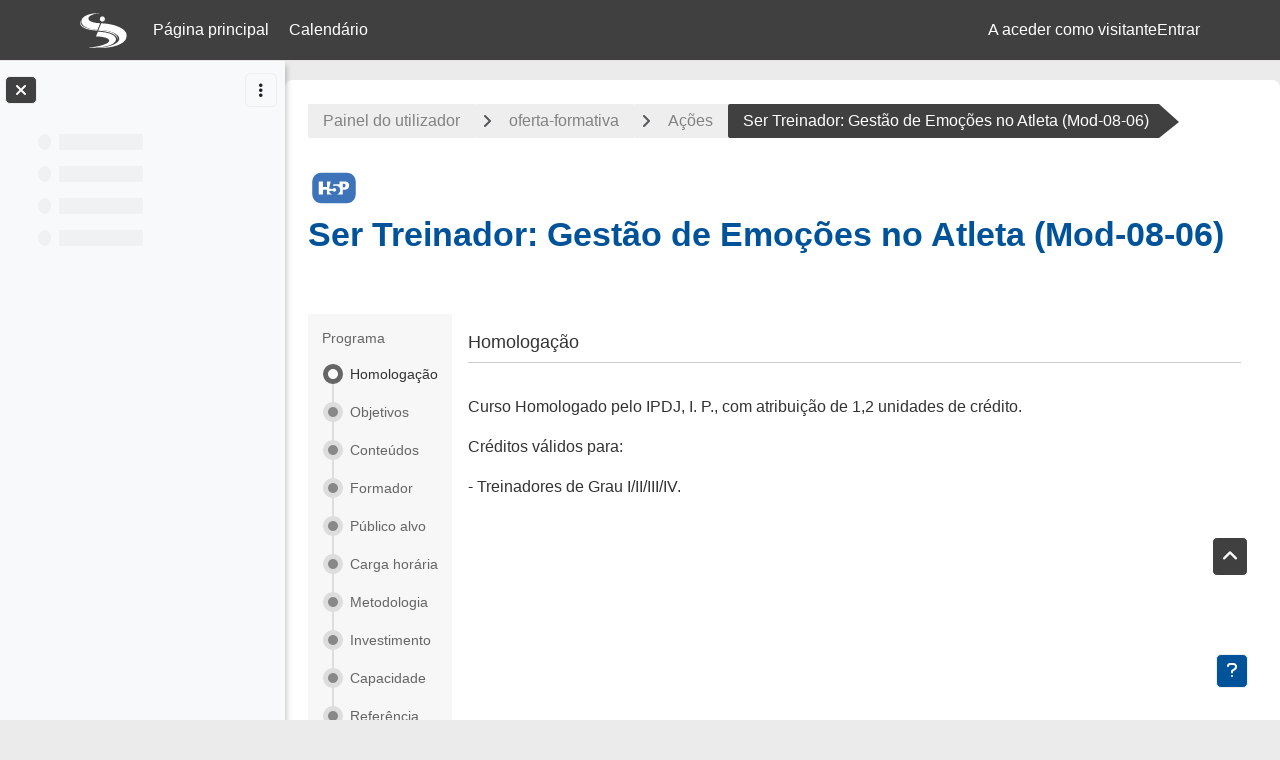

--- FILE ---
content_type: text/html; charset=utf-8
request_url: https://formacao.cdp.pt/mod/h5pactivity/view.php?id=73
body_size: 9043
content:
<!DOCTYPE html>

<html  dir="ltr" lang="pt" xml:lang="pt">
<head>
    <title>oferta-formativa: Ser Treinador: Gestão de Emoções no Atleta (Mod-08-06) | CF CDP</title>
    <link rel="shortcut icon" href="//formacao.cdp.pt/pluginfile.php/1/theme_academi/favicon/1766748123/favicon.ico" />
    <meta http-equiv="Content-Type" content="text/html; charset=utf-8" />
<meta name="keywords" content="moodle, oferta-formativa: Ser Treinador: Gestão de Emoções no Atleta (Mod-08-06) | CF CDP" />
<link rel="stylesheet" type="text/css" href="https://formacao.cdp.pt/theme/yui_combo.php?rollup/3.18.1/yui-moodlesimple-min.css" /><script id="firstthemesheet" type="text/css">/** Required in order to fix style inclusion problems in IE with YUI **/</script><link rel="stylesheet" type="text/css" href="https://formacao.cdp.pt/theme/styles.php/academi/1766748123_1/all" />
<script>
//<![CDATA[
var M = {}; M.yui = {};
M.pageloadstarttime = new Date();
M.cfg = {"wwwroot":"https:\/\/formacao.cdp.pt","apibase":"https:\/\/formacao.cdp.pt\/r.php\/api","homeurl":{},"sesskey":"bbCB7Ozg4j","sessiontimeout":"28800","sessiontimeoutwarning":"1200","themerev":"1766748123","slasharguments":1,"theme":"academi","iconsystemmodule":"core\/icon_system_fontawesome","jsrev":"1766748123","admin":"admin","svgicons":true,"usertimezone":"Europa\/Lisbon","language":"pt","courseId":3,"courseContextId":35,"contextid":98,"contextInstanceId":73,"langrev":1768883942,"templaterev":"1766748123","siteId":1,"userId":1};var yui1ConfigFn = function(me) {if(/-skin|reset|fonts|grids|base/.test(me.name)){me.type='css';me.path=me.path.replace(/\.js/,'.css');me.path=me.path.replace(/\/yui2-skin/,'/assets/skins/sam/yui2-skin')}};
var yui2ConfigFn = function(me) {var parts=me.name.replace(/^moodle-/,'').split('-'),component=parts.shift(),module=parts[0],min='-min';if(/-(skin|core)$/.test(me.name)){parts.pop();me.type='css';min=''}
if(module){var filename=parts.join('-');me.path=component+'/'+module+'/'+filename+min+'.'+me.type}else{me.path=component+'/'+component+'.'+me.type}};
YUI_config = {"debug":false,"base":"https:\/\/formacao.cdp.pt\/lib\/yuilib\/3.18.1\/","comboBase":"https:\/\/formacao.cdp.pt\/theme\/yui_combo.php?","combine":true,"filter":null,"insertBefore":"firstthemesheet","groups":{"yui2":{"base":"https:\/\/formacao.cdp.pt\/lib\/yuilib\/2in3\/2.9.0\/build\/","comboBase":"https:\/\/formacao.cdp.pt\/theme\/yui_combo.php?","combine":true,"ext":false,"root":"2in3\/2.9.0\/build\/","patterns":{"yui2-":{"group":"yui2","configFn":yui1ConfigFn}}},"moodle":{"name":"moodle","base":"https:\/\/formacao.cdp.pt\/theme\/yui_combo.php?m\/1766748123\/","combine":true,"comboBase":"https:\/\/formacao.cdp.pt\/theme\/yui_combo.php?","ext":false,"root":"m\/1766748123\/","patterns":{"moodle-":{"group":"moodle","configFn":yui2ConfigFn}},"filter":null,"modules":{"moodle-core-lockscroll":{"requires":["plugin","base-build"]},"moodle-core-maintenancemodetimer":{"requires":["base","node"]},"moodle-core-chooserdialogue":{"requires":["base","panel","moodle-core-notification"]},"moodle-core-notification":{"requires":["moodle-core-notification-dialogue","moodle-core-notification-alert","moodle-core-notification-confirm","moodle-core-notification-exception","moodle-core-notification-ajaxexception"]},"moodle-core-notification-dialogue":{"requires":["base","node","panel","escape","event-key","dd-plugin","moodle-core-widget-focusafterclose","moodle-core-lockscroll"]},"moodle-core-notification-alert":{"requires":["moodle-core-notification-dialogue"]},"moodle-core-notification-confirm":{"requires":["moodle-core-notification-dialogue"]},"moodle-core-notification-exception":{"requires":["moodle-core-notification-dialogue"]},"moodle-core-notification-ajaxexception":{"requires":["moodle-core-notification-dialogue"]},"moodle-core-dragdrop":{"requires":["base","node","io","dom","dd","event-key","event-focus","moodle-core-notification"]},"moodle-core-blocks":{"requires":["base","node","io","dom","dd","dd-scroll","moodle-core-dragdrop","moodle-core-notification"]},"moodle-core-event":{"requires":["event-custom"]},"moodle-core-actionmenu":{"requires":["base","event","node-event-simulate"]},"moodle-core-handlebars":{"condition":{"trigger":"handlebars","when":"after"}},"moodle-core_availability-form":{"requires":["base","node","event","event-delegate","panel","moodle-core-notification-dialogue","json"]},"moodle-course-util":{"requires":["node"],"use":["moodle-course-util-base"],"submodules":{"moodle-course-util-base":{},"moodle-course-util-section":{"requires":["node","moodle-course-util-base"]},"moodle-course-util-cm":{"requires":["node","moodle-course-util-base"]}}},"moodle-course-management":{"requires":["base","node","io-base","moodle-core-notification-exception","json-parse","dd-constrain","dd-proxy","dd-drop","dd-delegate","node-event-delegate"]},"moodle-course-dragdrop":{"requires":["base","node","io","dom","dd","dd-scroll","moodle-core-dragdrop","moodle-core-notification","moodle-course-coursebase","moodle-course-util"]},"moodle-course-categoryexpander":{"requires":["node","event-key"]},"moodle-form-shortforms":{"requires":["node","base","selector-css3","moodle-core-event"]},"moodle-form-dateselector":{"requires":["base","node","overlay","calendar"]},"moodle-question-chooser":{"requires":["moodle-core-chooserdialogue"]},"moodle-question-searchform":{"requires":["base","node"]},"moodle-availability_completion-form":{"requires":["base","node","event","moodle-core_availability-form"]},"moodle-availability_date-form":{"requires":["base","node","event","io","moodle-core_availability-form"]},"moodle-availability_grade-form":{"requires":["base","node","event","moodle-core_availability-form"]},"moodle-availability_group-form":{"requires":["base","node","event","moodle-core_availability-form"]},"moodle-availability_grouping-form":{"requires":["base","node","event","moodle-core_availability-form"]},"moodle-availability_profile-form":{"requires":["base","node","event","moodle-core_availability-form"]},"moodle-mod_assign-history":{"requires":["node","transition"]},"moodle-mod_customcert-rearrange":{"requires":["dd-delegate","dd-drag"]},"moodle-mod_quiz-util":{"requires":["node","moodle-core-actionmenu"],"use":["moodle-mod_quiz-util-base"],"submodules":{"moodle-mod_quiz-util-base":{},"moodle-mod_quiz-util-slot":{"requires":["node","moodle-mod_quiz-util-base"]},"moodle-mod_quiz-util-page":{"requires":["node","moodle-mod_quiz-util-base"]}}},"moodle-mod_quiz-toolboxes":{"requires":["base","node","event","event-key","io","moodle-mod_quiz-quizbase","moodle-mod_quiz-util-slot","moodle-core-notification-ajaxexception"]},"moodle-mod_quiz-questionchooser":{"requires":["moodle-core-chooserdialogue","moodle-mod_quiz-util","querystring-parse"]},"moodle-mod_quiz-modform":{"requires":["base","node","event"]},"moodle-mod_quiz-dragdrop":{"requires":["base","node","io","dom","dd","dd-scroll","moodle-core-dragdrop","moodle-core-notification","moodle-mod_quiz-quizbase","moodle-mod_quiz-util-base","moodle-mod_quiz-util-page","moodle-mod_quiz-util-slot","moodle-course-util"]},"moodle-mod_quiz-autosave":{"requires":["base","node","event","event-valuechange","node-event-delegate","io-form","datatype-date-format"]},"moodle-mod_quiz-quizbase":{"requires":["base","node"]},"moodle-message_airnotifier-toolboxes":{"requires":["base","node","io"]},"moodle-report_eventlist-eventfilter":{"requires":["base","event","node","node-event-delegate","datatable","autocomplete","autocomplete-filters"]},"moodle-report_loglive-fetchlogs":{"requires":["base","event","node","io","node-event-delegate"]},"moodle-gradereport_history-userselector":{"requires":["escape","event-delegate","event-key","handlebars","io-base","json-parse","moodle-core-notification-dialogue"]},"moodle-qbank_editquestion-chooser":{"requires":["moodle-core-chooserdialogue"]},"moodle-tool_lp-dragdrop-reorder":{"requires":["moodle-core-dragdrop"]},"moodle-assignfeedback_editpdf-editor":{"requires":["base","event","node","io","graphics","json","event-move","event-resize","transition","querystring-stringify-simple","moodle-core-notification-dialog","moodle-core-notification-alert","moodle-core-notification-warning","moodle-core-notification-exception","moodle-core-notification-ajaxexception"]}}},"gallery":{"name":"gallery","base":"https:\/\/formacao.cdp.pt\/lib\/yuilib\/gallery\/","combine":true,"comboBase":"https:\/\/formacao.cdp.pt\/theme\/yui_combo.php?","ext":false,"root":"gallery\/1766748123\/","patterns":{"gallery-":{"group":"gallery"}}}},"modules":{"core_filepicker":{"name":"core_filepicker","fullpath":"https:\/\/formacao.cdp.pt\/lib\/javascript.php\/1766748123\/repository\/filepicker.js","requires":["base","node","node-event-simulate","json","async-queue","io-base","io-upload-iframe","io-form","yui2-treeview","panel","cookie","datatable","datatable-sort","resize-plugin","dd-plugin","escape","moodle-core_filepicker","moodle-core-notification-dialogue"]},"core_comment":{"name":"core_comment","fullpath":"https:\/\/formacao.cdp.pt\/lib\/javascript.php\/1766748123\/comment\/comment.js","requires":["base","io-base","node","json","yui2-animation","overlay","escape"]}},"logInclude":[],"logExclude":[],"logLevel":null};
M.yui.loader = {modules: {}};

//]]>
</script>

<link rel="stylesheet" href="https://cdnjs.cloudflare.com/ajax/libs/font-awesome/6.0.0/css/all.min.css"><meta name="robots" content="noindex" />
    <meta name="viewport" content="width=device-width, initial-scale=1.0">
</head><body  id="page-mod-h5pactivity-view" class="format-topics  path-mod path-mod-h5pactivity chrome dir-ltr lang-pt yui-skin-sam yui3-skin-sam formacao-cdp-pt pagelayout-incourse course-3 context-98 cmid-73 cm-type-h5pactivity category-6 theme uses-drawers drawer-open-index moodle-based-header theme-container">
    <div class="toast-wrapper mx-auto py-0 fixed-top" role="status" aria-live="polite"></div>
    <div id="page-wrapper" class="d-print-block">
        <div>
    <a class="visually-hidden-focusable" href="#maincontent">Ir para o conteúdo principal</a>
</div><script src="https://formacao.cdp.pt/lib/javascript.php/1766748123/lib/polyfills/polyfill.js"></script>
<script src="https://formacao.cdp.pt/theme/yui_combo.php?rollup/3.18.1/yui-moodlesimple-min.js"></script><script src="https://formacao.cdp.pt/lib/javascript.php/1766748123/lib/javascript-static.js"></script>
<script>
//<![CDATA[
document.body.className += ' jsenabled';
//]]>
</script>


<script>
document.addEventListener("DOMContentLoaded", () => {
    if (document.getElementById('page-login-signup') || document.getElementById('page-user-editadvanced')) {
        // Hide the MoodleNet profile field in the General section.
        //document.getElementById('fitem_id_moodlenetprofile').remove();

        // Hide the Firstname profile field in the General section.
        //document.getElementById('fitem_id_firstname').remove();

        // Hide the Lastname profile field in the General section.
        //document.getElementById('fitem_id_lastname').remove();

        // Hide the City/Town profile field in the General section.
        document.getElementById('fitem_id_city').remove();

        // Hide Country profile field in the General section.
        document.getElementById('fitem_id_country').remove();

        // Hide the Description profile field in the General section.
        //document.getElementById('fitem_id_description_editor').remove();

        // Hide the Additional names section.
        document.getElementById('fitem_id_moodle_additional_names').remove();

        // Hide the Interests section.
        document.getElementById('fitem_id_moodle_interests').remove();

        // Hide Optional section.
        document.getElementById('fitem_id_moodle_optional').remove();
    }
});
</script>
        
<nav id="header" class=" moodle-based-header  fixed-top navbar navbar-light bg-faded navbar-static-top navbar-expand moodle-has-zindex" aria-label="Navegação do Site">
    <div class="container-fluid navbar-nav">
             
                <button class="navbar-toggler aabtn d-block d-md-none px-1 my-1 border-0" data-toggler="drawers" data-action="toggle" data-target="theme_boost-drawers-primary">
                    <span class="navbar-toggler-icon"></span>
                    <span class="sr-only">Painel lateral</span>
                </button>
                <a href="https://formacao.cdp.pt/?redirect=0" class="navbar-brand has-logo
                        ">
                            <span class="logo">
                                <img src="//formacao.cdp.pt/pluginfile.php/1/theme_academi/logo/1766748123/cdp_logo_branco.svg" alt="Centro de Formação CDP">
                            </span>
                </a>


             
                    <div class="primary-navigation">
                        <nav class="moremenu navigation">
                            <ul id="moremenu-69704daeceaea-navbar-nav" role="menubar" class="nav more-nav navbar-nav">
                                        <li data-key="home" class="nav-item" role="none" data-forceintomoremenu="false">
                                                    <a role="menuitem" class="nav-link  "
                                                        href="https://formacao.cdp.pt/"
                                                        
                                                        
                                                        data-disableactive="true"
                                                        tabindex="-1"
                                                    >
                                                        Página principal
                                                    </a>
                                        </li>
                                        <li data-key="calendar" class="nav-item" role="none" data-forceintomoremenu="false">
                                                    <a role="menuitem" class="nav-link  "
                                                        href="https://formacao.cdp.pt/calendar/view.php?view=month"
                                                        
                                                        
                                                        data-disableactive="true"
                                                        tabindex="-1"
                                                    >
                                                        Calendário
                                                    </a>
                                        </li>
                                <li role="none" class="nav-item dropdown dropdownmoremenu d-none" data-region="morebutton">
                                    <a class="dropdown-toggle nav-link " href="#" id="moremenu-dropdown-69704daeceaea" role="menuitem" data-bs-toggle="dropdown" aria-haspopup="true" aria-expanded="false" tabindex="-1">
                                        Mais
                                    </a>
                                    <ul class="dropdown-menu dropdown-menu-start" data-region="moredropdown" aria-labelledby="moremenu-dropdown-69704daeceaea" role="menu">
                                    </ul>
                                </li>
                            </ul>
                        </nav>
                    </div>

                <ul class="navbar-nav d-none d-md-flex my-1 px-1">
                    <!-- page_heading_menu -->
                    
                </ul>

        <div id="usernavigation" class="navbar-nav ml-auto">
            
            
            <div class="d-flex align-items-stretch usermenu-container" data-region="usermenu">
                    <div class="usermenu">
                            <span class="login ps-2">
                                    A aceder como visitante
                                    <div class="divider border-start h-75 align-self-center mx-2"></div>
                                    <a href="https://formacao.cdp.pt/login/index.php">Entrar</a>
                            </span>
                    </div>
            </div>
            
        </div>
        <!-- search_box -->
    </div>
</nav>

<div  class="drawer drawer-left drawer-primary d-print-none not-initialized" data-region="fixed-drawer" id="theme_boost-drawers-primary" data-preference="" data-state="show-drawer-primary" data-forceopen="0" data-close-on-resize="1">
    <div class="drawerheader">
        <button
            class="btn btn-icon drawertoggle hidden"
            data-toggler="drawers"
            data-action="closedrawer"
            data-target="theme_boost-drawers-primary"
            data-bs-toggle="tooltip"
            data-bs-placement="right"
            title="Fechar painel"
        >
            <i class="icon fa fa-xmark fa-fw " aria-hidden="true" ></i>
        </button>
                <a
            href="https://formacao.cdp.pt/my/"
            title="Centro de Formação CDP"
            data-region="site-home-link"
            class="aabtn text-reset d-flex align-items-center py-1 h-100"
        >
                <img src="https://formacao.cdp.pt/pluginfile.php/1/core_admin/logocompact/300x300/1766748123/LogoCDPCompact.png" class="logo py-1 h-100" alt="Centro de Formação CDP">
        </a>

        <div class="drawerheadercontent hidden">
            
        </div>
    </div>
    <div class="drawercontent drag-container" data-usertour="scroller">
                <div class="list-group">
                <a href="https://formacao.cdp.pt/" class="list-group-item list-group-item-action  " >
                    Página principal
                </a>
                <a href="https://formacao.cdp.pt/calendar/view.php?view=month" class="list-group-item list-group-item-action  " >
                    Calendário
                </a>
        </div>

    </div>
</div>
        
            <div  class="drawer drawer-left show d-print-none not-initialized" data-region="fixed-drawer" id="theme_boost-drawers-courseindex" data-preference="drawer-open-index" data-state="show-drawer-left" data-forceopen="0" data-close-on-resize="0">
    <div class="drawerheader">
        <button
            class="btn btn-icon drawertoggle hidden"
            data-toggler="drawers"
            data-action="closedrawer"
            data-target="theme_boost-drawers-courseindex"
            data-bs-toggle="tooltip"
            data-bs-placement="right"
            title="Fechar índice da formação"
        >
            <i class="icon fa fa-xmark fa-fw " aria-hidden="true" ></i>
        </button>
        
        <div class="drawerheadercontent hidden">
                                <div id="courseindexdrawercontrols" class="dropdown">
                        <button class="btn btn-icon mx-2"
                                id="courseindexdrawercontrolsmenubutton"
                                type="button"
                                data-bs-toggle="dropdown"
                                aria-haspopup="true"
                                aria-expanded="false"
                                title="Opções do índice da formação"
                                aria-label="Opções do índice da formação"
                                aria-controls="courseindexdrawercontrolsmenu">
                            <i class="icon fa fa-ellipsis-v fa-fw m-0" aria-hidden="true"></i>
                        </button>
                        <div class="dropdown-menu dropdown-menu-end" role="menu" id="courseindexdrawercontrolsmenu" aria-labelledby="courseindexdrawercontrolsmenubutton">
                            <a class="dropdown-item"
                               href="#"
                               data-action="expandallcourseindexsections"
                               role="menuitem"
                            >
                                <i class="icon fa fa-angles-down fa-fw " aria-hidden="true" ></i>
                                Expandir tudo
                            </a>
                            <a class="dropdown-item"
                               href="#"
                               data-action="collapseallcourseindexsections"
                               role="menuitem"
                            >
                                <span class="dir-rtl-hide"><i class="icon fa fa-angles-right fa-fw " aria-hidden="true" ></i></span>
                                <span class="dir-ltr-hide"><i class="icon fa fa-angles-left fa-fw " aria-hidden="true" ></i></span>
                                Contrair tudo
                            </a>
                        </div>
                    </div>

        </div>
    </div>
    <div class="drawercontent drag-container" data-usertour="scroller">
                            <nav id="courseindex" class="courseindex">
    <div id="courseindex-content">
        <div data-region="loading-placeholder-content" aria-hidden="true" id="course-index-placeholder">
            <ul class="placeholders list-unstyled px-5">
                <li>
                    <div class="col-md-6 p-0 d-flex align-items-center">
                        <div class="bg-pulse-grey rounded-circle me-2"></div>
                        <div class="bg-pulse-grey w-100"></div>
                    </div>
                </li>
                <li>
                    <div class="col-md-6 p-0 d-flex align-items-center">
                        <div class="bg-pulse-grey rounded-circle me-2"></div>
                        <div class="bg-pulse-grey w-100"></div>
                    </div>
                </li>
                <li>
                    <div class="col-md-6 p-0 d-flex align-items-center">
                        <div class="bg-pulse-grey rounded-circle me-2"></div>
                        <div class="bg-pulse-grey w-100"></div>
                    </div>
                </li>
                <li>
                    <div class="col-md-6 p-0 d-flex align-items-center">
                        <div class="bg-pulse-grey rounded-circle me-2"></div>
                        <div class="bg-pulse-grey w-100"></div>
                    </div>
                </li>
            </ul>
        </div>
    </div>
</nav>

    </div>
</div>
        <div id="page" data-region="mainpage" data-usertour="scroller" class="drawers show-drawer-left  drag-container">
            <div id="topofscroll" class="main-inner">
                <div class="drawer-toggles d-flex">
                        <div class="drawer-toggler drawer-left-toggle open-nav d-print-none">
                            <button
                                class="btn icon-no-margin"
                                data-toggler="drawers"
                                data-action="toggle"
                                data-target="theme_boost-drawers-courseindex"
                                data-toggle="tooltip"
                                data-placement="right"
                                title="Abrir índice da formação"
                            >
                                <span class="sr-only">Abrir índice da formação</span>
                                <i class="icon fa fa-list fa-fw " aria-hidden="true" ></i>
                            </button>
                        </div>
                </div>
                <header id="page-header" class="header-maxwidth d-print-none">
    <div class="w-100">
        <div class="d-flex flex-wrap">
            <div id="page-navbar">
                <nav aria-label="Caminhos de navegação">
    <ol class="breadcrumb">
                <li class="breadcrumb-item">
                    <a href="https://formacao.cdp.pt/my/"
                        
                        
                        
                    >
                        Painel do utilizador
                    </a>
                </li>
        
                <li class="breadcrumb-item">
                    <a href="https://formacao.cdp.pt/course/view.php?id=3"
                        
                        title="Oferta Formativa"
                        
                    >
                        oferta-formativa
                    </a>
                </li>
        
                <li class="breadcrumb-item">
                    <a href="https://formacao.cdp.pt/course/section.php?id=7"
                        
                        
                        data-section-name-for="7" 
                    >
                        Ações
                    </a>
                </li>
        
                <li class="breadcrumb-item">
                    <span >
                        Ser Treinador: Gestão de Emoções no Atleta (Mod-08-06)
                    </span>
                </li>
        </ol>
</nav>
            </div>
            <div class="ms-auto d-flex">
                
            </div>
            <div id="course-header">
                
            </div>
        </div>
        <div class="d-flex align-items-center">
            <div class="me-auto d-flex flex-column">
                <div>
                    <div class="page-context-header d-flex flex-wrap align-items-center mb-2">
    <div class="page-header-image">
        <div class="interactivecontent activityiconcontainer me-2 modicon_h5pactivity isbranded"><img class="icon activityicon " aria-hidden="true" src="https://formacao.cdp.pt/theme/image.php/academi/h5pactivity/1766748123/monologo?filtericon=1" alt="" /></div>
    </div>
    <div class="page-header-headings">
        <h1 class="h2 mb-0">Ser Treinador: Gestão de Emoções no Atleta (Mod-08-06)</h1>
    </div>
</div>
                </div>
                <div>
                </div>
            </div>
            <div class="header-actions-container ms-auto" data-region="header-actions-container">
            </div>
        </div>
    </div>
</header>
                <div id="page-content" class="pb-3 d-print-block">
                    <div id="region-main-box">
                        <section id="region-main" aria-label="Conteúdo">

                            <span class="notifications" id="user-notifications"></span>
                                <span id="maincontent"></span>
                                <div class="activity-header" data-for="page-activity-header">
                                        <span class="visually-hidden">Requisitos de conclusão</span>
                                        <div data-region="activity-information" data-activityname="Ser Treinador: Gestão de Emoções no Atleta (Mod-08-06)" class="activity-information">


</div>
</div>
                            <div role="main"><div class="d-flex justify-content-end mb-3">
</div>

<iframe
    src="https://formacao.cdp.pt/h5p/embed.php?url=https%3A%2F%2Fformacao.cdp.pt%2Fpluginfile.php%2F98%2Fmod_h5pactivity%2Fpackage%2F0%2Fser-treinador-gestao-emocoes-atleta.h5p&amp;preventredirect=1&amp;component=mod_h5pactivity"
    name="h5player"
    width=":w"
    height=":h"
    allowfullscreen="allowfullscreen"
    class="h5p-player w-100 border-0"
    style="height: 0px;"
    id="69704daed50ec69704daecf9672-h5player"
></iframe><script src="https://formacao.cdp.pt/h5p/h5plib/v127/joubel/core/js/h5p-resizer.js"></script></div>
                            
                            

                        </section>
                    </div>
                </div>
            </div>
            
                <footer id="page-footer" class="footer-popover footer-dark text-light">
                    <div id="footer" >
                            <div class="footer-main">
                                <div class="container-fluid">
                                    <div id="course-footer">
                                        
                                    </div>
                                    <div class="row">
                                                <div class="col-md-4">
                                                    <div class="infoarea">
                                                                <div class="footer-logo">
                                                                    <a href="#"><img src="//formacao.cdp.pt/pluginfile.php/1/theme_academi/footerlogo/1766748123/cdp_logo_branco.svg" width="100" height="100" alt="Academi"></a>
                                                                </div>
                                                            <p>A Confederação do Desporto de Portugal (CDP) apoia a promoção e o desenvolvimento do desporto e do associativismo desportivo em geral. O Centro de Formação da CDP dinamiza e proporciona a realização de programas de formação para os Recursos Humanos que operam no sistema desportivo, promovendo deste modo a qualificação desses agentes desportivos. A estratégia do Centro de Formação está orientada para o desenvolvimento de soluções que permitam <em>Valorizar as Pessoas e Entidades onde intervêm</em>.</p>
                                                    </div>
                                                </div>
            
            
                                                <div class="col-md-4">
                                                    <div class="contact-info">
                                                            <h2>Contacte-nos</h2>
                                                            <p>Rua Eduardo Augusto Pedroso, 11 A, 1495-047 Algés, Portugal</p>
                                                            <p><i class="fa fa-phone-square"></i> Telefone : (351) 214113975</p>
                                                            <p><i class="fa fa-envelope"></i> E-mail : <a class="mail-link" href="mailto:formacao@cdp.pt">formacao@cdp.pt</a></p>
                                                    </div>
                                                </div>
            
                                                <div class="col-md-4">
                                                    <div class="social-media">
                                                            <h2>Siga-nos</h2>
                                                        <ul>
                                                                    <li class="smedia-1">
                                                                        <a href="https://www.cdp.pt/component/banners/click/339.html" target="_blank" style="background-color: #3598dc">
                                                                            <span class="media-icon">
                                                                                <i class="fa fa-facebook-f"></i>
                                                                            </span>
                                                                        </a>
                                                                    </li>
                                                                    <li class="smedia-2">
                                                                        <a href="https://www.cdp.pt/component/banners/click/340.html" target="_blank" style="background-color: #47caf6">
                                                                            <span class="media-icon">
                                                                                <i class="fa fa-twitter"></i>
                                                                            </span>
                                                                        </a>
                                                                    </li>
                                                                    <li class="smedia-3">
                                                                        <a href="https://cdp.pt/component/banners/click/338.html" target="_blank" style="background-color: #E1306C">
                                                                            <span class="media-icon">
                                                                                <i class="fa fa-instagram"></i>
                                                                            </span>
                                                                        </a>
                                                                    </li>
                                                                    <li class="smedia-4">
                                                                        <a href="https://cdp.pt/component/banners/click/337.html" target="_blank" style="background-color: #cd2129">
                                                                            <span class="media-icon">
                                                                                <i class="fa fa-youtube"></i>
                                                                            </span>
                                                                        </a>
                                                                    </li>
                                                                    <li class="smedia-5">
                                                                        <a href="https://cdp.pt/component/banners/click/341.html" target="_blank" style="background-color: #0077B5">
                                                                            <span class="media-icon">
                                                                                <i class="fa fa-linkedin"></i>
                                                                            </span>
                                                                        </a>
                                                                    </li>
                                                        </ul>
                                                    </div>
                                                </div>
                                    </div>
                                </div>
                            </div>
                            <div class="footer-bottom">
                                    <p>Centro de Formação - <a href="https://cdp.pt">Confederação do Desporto de Portugal</a> @ 2025</p>
                                <div class="footer-content-debugging">
                                    <div class="container"></div>
                                </div>
                            </div>
                        <div data-region="footer-container-popover">
                            <button class="btn btn-icon bg-secondary icon-no-margin btn-footer-popover" data-action="footer-popover" aria-label="Mostrar rodapé">
                                <i class="icon fa fa-question fa-fw " aria-hidden="true" ></i>
                            </button>
                        </div>
                        <div class="footer-content-popover container" data-region="footer-content-popover">
                                <div class="footer-section p-3 border-bottom">
            
            
                                        <div><a href="https://formacao.cdp.pt/user/contactsitesupport.php"><i class="icon fa-regular fa-envelope fa-fw " aria-hidden="true" ></i>Contactar suporte do site</a></div>
                                </div>
            
                            <div class="footer-section p-3 border-bottom">
                                <div class="logininfo">
                                    <div class="logininfo">A aceder como visitante (<a href="https://formacao.cdp.pt/login/index.php">Entrar</a>)</div>
                                </div>
                                <div class="tool_usertours-resettourcontainer">
                                </div>
                                <div class="tool_dataprivacy"><a href="https://formacao.cdp.pt/admin/tool/dataprivacy/summary.php">Resumo da retenção de dados</a></div><div><a class="mobilelink" href="https://download.moodle.org/mobile?version=2025100601&amp;lang=pt&amp;iosappid=633359593&amp;androidappid=com.moodle.moodlemobile&amp;siteurl=https%3A%2F%2Fformacao.cdp.pt">Obter a Aplicação móvel</a></div>
                                <script>
//<![CDATA[
var require = {
    baseUrl : 'https://formacao.cdp.pt/lib/requirejs.php/1766748123/',
    // We only support AMD modules with an explicit define() statement.
    enforceDefine: true,
    skipDataMain: true,
    waitSeconds : 0,

    paths: {
        jquery: 'https://formacao.cdp.pt/lib/javascript.php/1766748123/lib/jquery/jquery-3.7.1.min',
        jqueryui: 'https://formacao.cdp.pt/lib/javascript.php/1766748123/lib/jquery/ui-1.14.1/jquery-ui.min',
        jqueryprivate: 'https://formacao.cdp.pt/lib/javascript.php/1766748123/lib/requirejs/jquery-private'
    },

    // Custom jquery config map.
    map: {
      // '*' means all modules will get 'jqueryprivate'
      // for their 'jquery' dependency.
      '*': { jquery: 'jqueryprivate' },

      // 'jquery-private' wants the real jQuery module
      // though. If this line was not here, there would
      // be an unresolvable cyclic dependency.
      jqueryprivate: { jquery: 'jquery' }
    }
};

//]]>
</script>
<script src="https://formacao.cdp.pt/lib/javascript.php/1766748123/lib/requirejs/require.min.js"></script>
<script>
//<![CDATA[
M.util.js_pending("core/first");
require(['core/first'], function() {
require(['core/prefetch'])
;
M.util.js_pending('filter_mathjaxloader/loader'); require(['filter_mathjaxloader/loader'], function(amd) {amd.configure({"mathjaxurl":"https:\/\/cdn.jsdelivr.net\/npm\/mathjax@3.2.2\/es5\/tex-mml-chtml.js","mathjaxconfig":"","lang":"pt"}); M.util.js_complete('filter_mathjaxloader/loader');});;
require(["media_videojs/loader"], function(loader) {
    loader.setUp('pt-BR');
});;
M.util.js_pending('theme_academi/theme'); require(['theme_academi/theme'], function(amd) {amd.init(); M.util.js_complete('theme_academi/theme');});;
M.util.js_pending('core_courseformat/courseeditor'); require(['core_courseformat/courseeditor'], function(amd) {amd.setViewFormat("3", {"editing":false,"supportscomponents":true,"statekey":"1766748123_1768967598","overriddenStrings":[]}); M.util.js_complete('core_courseformat/courseeditor');});;

require(['core_courseformat/local/courseindex/placeholder'], function(component) {
    component.init('#course-index-placeholder');
});
;

require(['core_courseformat/local/courseindex/drawer'], function(component) {
    component.init('#courseindex');
});
;
M.util.js_pending('core_courseformat/local/content/activity_header'); require(['core_courseformat/local/content/activity_header'], function(amd) {amd.init(); M.util.js_complete('core_courseformat/local/content/activity_header');});;

    require(['core/moremenu'], function(moremenu) {
        moremenu(document.querySelector('#moremenu-69704daeceaea-navbar-nav'));
    });
;

    require(['core/usermenu'], function(UserMenu) {
        UserMenu.init();
    });
;

M.util.js_pending('theme_boost/drawers:load');
require(['theme_boost/drawers'], function() {
    M.util.js_complete('theme_boost/drawers:load');
});
;

    require(['theme_boost/courseindexdrawercontrols'], function(component) {
    component.init('courseindexdrawercontrols');
    });
;

M.util.js_pending('theme_boost/drawers:load');
require(['theme_boost/drawers'], function() {
    M.util.js_complete('theme_boost/drawers:load');
});
;

M.util.js_pending('theme_boost/loader');
require(['theme_boost/loader', 'theme_boost/drawer'], function(Loader, Drawer) {
    Drawer.init();
    M.util.js_complete('theme_boost/loader');
});
;

require(['theme_boost/footer-popover'], function(FooterPopover) {
    FooterPopover.init();
});
;
M.util.js_pending('core/notification'); require(['core/notification'], function(amd) {amd.init(98, []); M.util.js_complete('core/notification');});;
M.util.js_pending('core/log'); require(['core/log'], function(amd) {amd.setConfig({"level":"warn"}); M.util.js_complete('core/log');});;
M.util.js_pending('core/page_global'); require(['core/page_global'], function(amd) {amd.init(); M.util.js_complete('core/page_global');});;
M.util.js_pending('core/utility'); require(['core/utility'], function(amd) {M.util.js_complete('core/utility');});;
M.util.js_pending('core/storage_validation'); require(['core/storage_validation'], function(amd) {amd.init(null); M.util.js_complete('core/storage_validation');});
    M.util.js_complete("core/first");
});
//]]>
</script>
<script>
//<![CDATA[
M.str = {"moodle":{"lastmodified":"\u00daltima altera\u00e7\u00e3o","name":"Designa\u00e7\u00e3o","error":"Erro","info":"Informa\u00e7\u00e3o","yes":"Sim","no":"N\u00e3o","cancel":"Cancelar","confirm":"Confirma\u00e7\u00e3o","areyousure":"Tem a certeza?","closebuttontitle":"Fechar","unknownerror":"Erro desconhecido","file":"Ficheiro","url":"URL","collapseall":"Contrair tudo","expandall":"Expandir tudo"},"repository":{"type":"Tipo","size":"Tamanho","invalidjson":"String JSON inv\u00e1lida","nofilesattached":"Sem ficheiros selecionados","filepicker":"Selecionar ficheiro","logout":"Sair","nofilesavailable":"N\u00e3o existem ficheiros dispon\u00edveis","norepositoriesavailable":"Nenhum dos seus reposit\u00f3rios atuais pode devolver ficheiros no formato indicado.","fileexistsdialogheader":"Ficheiro existente","fileexistsdialog_editor":"Um ficheiro com esse nome j\u00e1 se encontra anexo ao texto que est\u00e1 a editar.","fileexistsdialog_filemanager":"Um ficheiro com esse nome j\u00e1 se encontra anexo","renameto":"Renomear para \"{$a}\"","referencesexist":"Existem {$a} hiperliga\u00e7\u00f5es para este ficheiro","select":"Selecionar"},"admin":{"confirmdeletecomments":"Tem a certeza de que pretende apagar os coment\u00e1rios selecionados?","confirmation":"Confirma\u00e7\u00e3o"},"debug":{"debuginfo":"Informa\u00e7\u00e3o de depura\u00e7\u00e3o","line":"Linha","stacktrace":"Stack trace"},"langconfig":{"labelsep":":&nbsp;"}};
//]]>
</script>
<script>
//<![CDATA[
(function() {M.util.help_popups.setup(Y);
 M.util.js_pending('random69704daecf9673'); Y.on('domready', function() { M.util.js_complete("init");  M.util.js_complete('random69704daecf9673'); });
})();
//]]>
</script>

                            </div>
            
                            <div class="footer-section p-3">
                                <div>Fornecido por <a href="https://moodle.com">Moodle</a></div>
                            </div>
                        </div>
                    </div>
                </footer>
            
                <a id="backToTop" href="#" class="btn btn-primary btn-lg back-to-top " role="button"><span class="fa fa-angle-up"></span></a>
            
            
            
        </div>
        
    </div>

</body></html>

--- FILE ---
content_type: text/html; charset=utf-8
request_url: https://formacao.cdp.pt/h5p/embed.php?url=https%3A%2F%2Fformacao.cdp.pt%2Fpluginfile.php%2F98%2Fmod_h5pactivity%2Fpackage%2F0%2Fser-treinador-gestao-emocoes-atleta.h5p&preventredirect=1&component=mod_h5pactivity
body_size: 11804
content:
<!DOCTYPE html>

<html  dir="ltr" lang="pt" xml:lang="pt">
<head>
    <title>Documentation Tool | CF CDP</title>
    <link rel="shortcut icon" href="//formacao.cdp.pt/pluginfile.php/1/theme_academi/favicon/1766748123/favicon.ico" />
    <meta http-equiv="Content-Type" content="text/html; charset=utf-8" />
<meta name="keywords" content="moodle, Documentation Tool | CF CDP" />
<link rel="stylesheet" type="text/css" href="https://formacao.cdp.pt/theme/yui_combo.php?rollup/3.18.1/yui-moodlesimple-min.css" /><script id="firstthemesheet" type="text/css">/** Required in order to fix style inclusion problems in IE with YUI **/</script><link rel="stylesheet" type="text/css" href="https://formacao.cdp.pt/theme/styles.php/academi/1766748123_1/all" />
<link rel="stylesheet" type="text/css" href="https://formacao.cdp.pt/h5p/h5plib/v127/joubel/core/styles/h5p.css?ver=1766748123" />
<link rel="stylesheet" type="text/css" href="https://formacao.cdp.pt/h5p/h5plib/v127/joubel/core/styles/h5p-confirmation-dialog.css?ver=1766748123" />
<link rel="stylesheet" type="text/css" href="https://formacao.cdp.pt/h5p/h5plib/v127/joubel/core/styles/h5p-core-button.css?ver=1766748123" />
<link rel="stylesheet" type="text/css" href="https://formacao.cdp.pt/h5p/h5plib/v127/joubel/core/styles/h5p-tooltip.css?ver=1766748123" />
<link rel="stylesheet" type="text/css" href="https://formacao.cdp.pt/h5p/h5plib/v127/joubel/core/styles/h5p-table.css?ver=1766748123" />
<script>
//<![CDATA[
var M = {}; M.yui = {};
M.pageloadstarttime = new Date();
M.cfg = {"wwwroot":"https:\/\/formacao.cdp.pt","apibase":"https:\/\/formacao.cdp.pt\/r.php\/api","homeurl":{},"sesskey":"bbCB7Ozg4j","sessiontimeout":"28800","sessiontimeoutwarning":"1200","themerev":"1766748123","slasharguments":1,"theme":"academi","iconsystemmodule":"core\/icon_system_fontawesome","jsrev":"1766748123","admin":"admin","svgicons":true,"usertimezone":"Europa\/Lisbon","language":"pt","courseId":3,"courseContextId":35,"contextid":98,"contextInstanceId":73,"langrev":1768883942,"templaterev":"1766748123","siteId":1,"userId":1};var yui1ConfigFn = function(me) {if(/-skin|reset|fonts|grids|base/.test(me.name)){me.type='css';me.path=me.path.replace(/\.js/,'.css');me.path=me.path.replace(/\/yui2-skin/,'/assets/skins/sam/yui2-skin')}};
var yui2ConfigFn = function(me) {var parts=me.name.replace(/^moodle-/,'').split('-'),component=parts.shift(),module=parts[0],min='-min';if(/-(skin|core)$/.test(me.name)){parts.pop();me.type='css';min=''}
if(module){var filename=parts.join('-');me.path=component+'/'+module+'/'+filename+min+'.'+me.type}else{me.path=component+'/'+component+'.'+me.type}};
YUI_config = {"debug":false,"base":"https:\/\/formacao.cdp.pt\/lib\/yuilib\/3.18.1\/","comboBase":"https:\/\/formacao.cdp.pt\/theme\/yui_combo.php?","combine":true,"filter":null,"insertBefore":"firstthemesheet","groups":{"yui2":{"base":"https:\/\/formacao.cdp.pt\/lib\/yuilib\/2in3\/2.9.0\/build\/","comboBase":"https:\/\/formacao.cdp.pt\/theme\/yui_combo.php?","combine":true,"ext":false,"root":"2in3\/2.9.0\/build\/","patterns":{"yui2-":{"group":"yui2","configFn":yui1ConfigFn}}},"moodle":{"name":"moodle","base":"https:\/\/formacao.cdp.pt\/theme\/yui_combo.php?m\/1766748123\/","combine":true,"comboBase":"https:\/\/formacao.cdp.pt\/theme\/yui_combo.php?","ext":false,"root":"m\/1766748123\/","patterns":{"moodle-":{"group":"moodle","configFn":yui2ConfigFn}},"filter":null,"modules":{"moodle-core-lockscroll":{"requires":["plugin","base-build"]},"moodle-core-maintenancemodetimer":{"requires":["base","node"]},"moodle-core-chooserdialogue":{"requires":["base","panel","moodle-core-notification"]},"moodle-core-notification":{"requires":["moodle-core-notification-dialogue","moodle-core-notification-alert","moodle-core-notification-confirm","moodle-core-notification-exception","moodle-core-notification-ajaxexception"]},"moodle-core-notification-dialogue":{"requires":["base","node","panel","escape","event-key","dd-plugin","moodle-core-widget-focusafterclose","moodle-core-lockscroll"]},"moodle-core-notification-alert":{"requires":["moodle-core-notification-dialogue"]},"moodle-core-notification-confirm":{"requires":["moodle-core-notification-dialogue"]},"moodle-core-notification-exception":{"requires":["moodle-core-notification-dialogue"]},"moodle-core-notification-ajaxexception":{"requires":["moodle-core-notification-dialogue"]},"moodle-core-dragdrop":{"requires":["base","node","io","dom","dd","event-key","event-focus","moodle-core-notification"]},"moodle-core-blocks":{"requires":["base","node","io","dom","dd","dd-scroll","moodle-core-dragdrop","moodle-core-notification"]},"moodle-core-event":{"requires":["event-custom"]},"moodle-core-actionmenu":{"requires":["base","event","node-event-simulate"]},"moodle-core-handlebars":{"condition":{"trigger":"handlebars","when":"after"}},"moodle-core_availability-form":{"requires":["base","node","event","event-delegate","panel","moodle-core-notification-dialogue","json"]},"moodle-course-util":{"requires":["node"],"use":["moodle-course-util-base"],"submodules":{"moodle-course-util-base":{},"moodle-course-util-section":{"requires":["node","moodle-course-util-base"]},"moodle-course-util-cm":{"requires":["node","moodle-course-util-base"]}}},"moodle-course-management":{"requires":["base","node","io-base","moodle-core-notification-exception","json-parse","dd-constrain","dd-proxy","dd-drop","dd-delegate","node-event-delegate"]},"moodle-course-dragdrop":{"requires":["base","node","io","dom","dd","dd-scroll","moodle-core-dragdrop","moodle-core-notification","moodle-course-coursebase","moodle-course-util"]},"moodle-course-categoryexpander":{"requires":["node","event-key"]},"moodle-form-shortforms":{"requires":["node","base","selector-css3","moodle-core-event"]},"moodle-form-dateselector":{"requires":["base","node","overlay","calendar"]},"moodle-question-chooser":{"requires":["moodle-core-chooserdialogue"]},"moodle-question-searchform":{"requires":["base","node"]},"moodle-availability_completion-form":{"requires":["base","node","event","moodle-core_availability-form"]},"moodle-availability_date-form":{"requires":["base","node","event","io","moodle-core_availability-form"]},"moodle-availability_grade-form":{"requires":["base","node","event","moodle-core_availability-form"]},"moodle-availability_group-form":{"requires":["base","node","event","moodle-core_availability-form"]},"moodle-availability_grouping-form":{"requires":["base","node","event","moodle-core_availability-form"]},"moodle-availability_profile-form":{"requires":["base","node","event","moodle-core_availability-form"]},"moodle-mod_assign-history":{"requires":["node","transition"]},"moodle-mod_customcert-rearrange":{"requires":["dd-delegate","dd-drag"]},"moodle-mod_quiz-util":{"requires":["node","moodle-core-actionmenu"],"use":["moodle-mod_quiz-util-base"],"submodules":{"moodle-mod_quiz-util-base":{},"moodle-mod_quiz-util-slot":{"requires":["node","moodle-mod_quiz-util-base"]},"moodle-mod_quiz-util-page":{"requires":["node","moodle-mod_quiz-util-base"]}}},"moodle-mod_quiz-toolboxes":{"requires":["base","node","event","event-key","io","moodle-mod_quiz-quizbase","moodle-mod_quiz-util-slot","moodle-core-notification-ajaxexception"]},"moodle-mod_quiz-questionchooser":{"requires":["moodle-core-chooserdialogue","moodle-mod_quiz-util","querystring-parse"]},"moodle-mod_quiz-modform":{"requires":["base","node","event"]},"moodle-mod_quiz-dragdrop":{"requires":["base","node","io","dom","dd","dd-scroll","moodle-core-dragdrop","moodle-core-notification","moodle-mod_quiz-quizbase","moodle-mod_quiz-util-base","moodle-mod_quiz-util-page","moodle-mod_quiz-util-slot","moodle-course-util"]},"moodle-mod_quiz-autosave":{"requires":["base","node","event","event-valuechange","node-event-delegate","io-form","datatype-date-format"]},"moodle-mod_quiz-quizbase":{"requires":["base","node"]},"moodle-message_airnotifier-toolboxes":{"requires":["base","node","io"]},"moodle-report_eventlist-eventfilter":{"requires":["base","event","node","node-event-delegate","datatable","autocomplete","autocomplete-filters"]},"moodle-report_loglive-fetchlogs":{"requires":["base","event","node","io","node-event-delegate"]},"moodle-gradereport_history-userselector":{"requires":["escape","event-delegate","event-key","handlebars","io-base","json-parse","moodle-core-notification-dialogue"]},"moodle-qbank_editquestion-chooser":{"requires":["moodle-core-chooserdialogue"]},"moodle-tool_lp-dragdrop-reorder":{"requires":["moodle-core-dragdrop"]},"moodle-assignfeedback_editpdf-editor":{"requires":["base","event","node","io","graphics","json","event-move","event-resize","transition","querystring-stringify-simple","moodle-core-notification-dialog","moodle-core-notification-alert","moodle-core-notification-warning","moodle-core-notification-exception","moodle-core-notification-ajaxexception"]}}},"gallery":{"name":"gallery","base":"https:\/\/formacao.cdp.pt\/lib\/yuilib\/gallery\/","combine":true,"comboBase":"https:\/\/formacao.cdp.pt\/theme\/yui_combo.php?","ext":false,"root":"gallery\/1766748123\/","patterns":{"gallery-":{"group":"gallery"}}}},"modules":{"core_filepicker":{"name":"core_filepicker","fullpath":"https:\/\/formacao.cdp.pt\/lib\/javascript.php\/1766748123\/repository\/filepicker.js","requires":["base","node","node-event-simulate","json","async-queue","io-base","io-upload-iframe","io-form","yui2-treeview","panel","cookie","datatable","datatable-sort","resize-plugin","dd-plugin","escape","moodle-core_filepicker","moodle-core-notification-dialogue"]},"core_comment":{"name":"core_comment","fullpath":"https:\/\/formacao.cdp.pt\/lib\/javascript.php\/1766748123\/comment\/comment.js","requires":["base","io-base","node","json","yui2-animation","overlay","escape"]}},"logInclude":[],"logExclude":[],"logLevel":null};
M.yui.loader = {modules: {}};

//]]>
</script>
<script>
//<![CDATA[
var H5PIntegration = {"baseUrl":"https:\/\/formacao.cdp.pt\/","url":"https:\/\/formacao.cdp.pt\/pluginfile.php\/0\/core_h5p","urlLibraries":"https:\/\/formacao.cdp.pt\/pluginfile.php\/1\/core_h5p\/libraries","postUserStatistics":false,"ajax":{"contentUserData":""},"saveFreq":"60","siteUrl":"https:\/\/formacao.cdp.pt","l10n":{"H5P":{"fullscreen":"Ecr\u00e3 inteiro","disableFullscreen":"Desativar o modo de ecr\u00e3 inteiro","download":"Descarregar","copyrights":"Direitos de utiliza\u00e7\u00e3o","embed":"Incorporar","size":"Tamanho","showAdvanced":"Mostrar avan\u00e7ado","hideAdvanced":"Ocultar Avan\u00e7ado","advancedHelp":"Incluir este script no seu site se pretender redimensionamento din\u00e2mico do conte\u00fado incorporado:","copyrightInformation":"Direitos de utiliza\u00e7\u00e3o","close":"Fechar","title":"T\u00edtulo","author":"Autor","year":"Ano","source":"Origem","license":"Licen\u00e7a","thumbnail":"Miniatura","noCopyrights":"N\u00e3o existe informa\u00e7\u00e3o sobre direitos de autor para este conte\u00fado.","reuse":"Reutilizar","reuseContent":"Reutilizar conte\u00fado","reuseDescription":"Reutilizar este conte\u00fado","downloadDescription":"Descarregar este conte\u00fado como ficheiro H5P.","copyrightsDescription":"Visualizar informa\u00e7\u00f5es sobre os direitos de autor referentes a este conte\u00fado.","embedDescription":"Visualizar o c\u00f3digo de incorpora\u00e7\u00e3o deste conte\u00fado.","h5pDescription":"Visite h5p.org para mais conte\u00fados.","contentChanged":"Este conte\u00fado foi alterado desde a \u00faltima vez que o usou.","startingOver":"Ir\u00e1 come\u00e7ar de novo.","by":"por","showMore":"Mostrar mais","showLess":"Mostrar menos","subLevel":"Subn\u00edvel","confirmDialogHeader":"Confirmar a\u00e7\u00e3o","confirmDialogBody":"Por favor, confirme que pretende prosseguir. Esta a\u00e7\u00e3o \u00e9 irrevers\u00edvel.","cancelLabel":"Cancelar","confirmLabel":"Confirmar","licenseU":"N\u00e3o divulgado","licenseCCBY":"Atribui\u00e7\u00e3o (CC BY)","licenseCCBYSA":"Atribui\u00e7\u00e3o-PartilhaIgual (CC BY-SA)","licenseCCBYND":"Atribui\u00e7\u00e3o-SemDeriva\u00e7\u00f5es (CC BY-ND)","licenseCCBYNC":"Atribui\u00e7\u00e3o-N\u00e3oComercial (CC BY-NC)","licenseCCBYNCSA":"Atribui\u00e7\u00e3o-N\u00e3oComercial-PartilhaIgual (CC BY-NC-SA)","licenseCCBYNCND":"Atribui\u00e7\u00e3o-N\u00e3oComercial-SemDeriva\u00e7\u00f5es (CC BY-NC-ND)","licenseCC40":"4.0 Internacional","licenseCC30":"3.0 N\u00e3o Adaptada","licenseCC25":"2.5 Gen\u00e9rica","licenseCC20":"2.0 Gen\u00e9rica","licenseCC10":"1.0 Gen\u00e9rica","licenseGPL":"Licen\u00e7a P\u00fablica Geral","licenseV3":"Vers\u00e3o 3","licenseV2":"Vers\u00e3o 2","licenseV1":"Vers\u00e3o 1","licensePD":"Dom\u00ednio P\u00fablico","licenseCC010":"CC0 1.0 Universal (CC0 1.0) Dedica\u00e7\u00e3o ao Dom\u00ednio P\u00fablico","licensePDM":"Marca de Dom\u00ednio P\u00fablico (PDM)","licenseC":"Direitos de autor","contentType":"Tipo de conte\u00fado","licenseExtras":"Extras da Licen\u00e7a","changes":"Relat\u00f3rio das altera\u00e7\u00f5es","contentCopied":"O conte\u00fado foi copiado para a \u00e1rea de transfer\u00eancia","connectionLost":"Liga\u00e7\u00e3o perdida. Os resultados ser\u00e3o armazenados localmente e enviados quando a liga\u00e7\u00e3o for restabelecida.","connectionReestablished":"Liga\u00e7\u00e3o restabelecida.","resubmitScores":"Tentativa de envio dos resultados armazenados.","offlineDialogHeader":"A liga\u00e7\u00e3o com o servidor foi perdida","offlineDialogBody":"N\u00e3o foi poss\u00edvel enviar informa\u00e7\u00f5es sobre a conclus\u00e3o desta tarefa. Por favor, verifique a sua liga\u00e7\u00e3o \u00e0 Internet.","offlineDialogRetryMessage":"Voltar a tentar dentro de :num...","offlineDialogRetryButtonLabel":"Voltar a tentar agora","offlineSuccessfulSubmit":"Resultados submetidos com sucesso.","mainTitle":"Partilhar <strong>:title<\/strong>","editInfoTitle":"Editar informa\u00e7\u00f5es de <strong>:title<\/strong>","cancel":"Cancelar","back":"Voltar","next":"Seguinte","reviewInfo":"Rever informa\u00e7\u00f5es","share":"Partilhar","saveChanges":"Guardar altera\u00e7\u00f5es","registerOnHub":"Registar no Hub H5P","updateRegistrationOnHub":"Guardar configura\u00e7\u00f5es da conta","requiredInfo":"Informa\u00e7\u00e3o obrigat\u00f3ria","optionalInfo":"Info opcional","reviewAndShare":"Rever & Partilhar","reviewAndSave":"Rever & Guarda","shared":"Partilhado","currentStep":"Passo :step de :total","sharingNote":"Todos os detalhes do conte\u00fado podem ser editados ap\u00f3s a partilha","licenseDescription":"Selecione uma licen\u00e7a para o seu conte\u00fado","licenseVersion":"Vers\u00e3o da Licen\u00e7a","licenseVersionDescription":"Selecione a vers\u00e3o da licen\u00e7a","disciplineLabel":"Forma\u00e7\u00f5es","disciplineDescription":"Pode selecionar v\u00e1rias forma\u00e7\u00f5es","disciplineLimitReachedMessage":"Pode selecionar at\u00e9 :numDisciplines forma\u00e7\u00f5es","discipline":{"searchPlaceholder":"Digite para procurar forma\u00e7\u00f5es","in":"em","dropdownButton":"Bot\u00e3o de contexto"},"removeChip":"Remover :chip da lista","keywordsPlaceholder":"Adicionar palavras-chave","keywords":"Palavras-chave","keywordsDescription":"Pode adicionar v\u00e1rias palavras-chave separadas por v\u00edrgulas. \"Enter\" ou \"Adicionar\" para confirmar as palavras-chave","altText":"Texto alt","reviewMessage":"Reveja as informa\u00e7\u00f5es abaixo antes de partilhar","subContentWarning":"O subconte\u00fado (imagens, perguntas etc.) ser\u00e1 partilhado atrav\u00e9s de :license, a menos que especificado de outra forma na ferramenta de autor","disciplines":"Forma\u00e7\u00f5es","shortDescription":"Descri\u00e7\u00e3o curta","longDescription":"Descri\u00e7\u00e3o alargada","icon":"\u00cdcone","screenshots":"Capturas de ecr\u00e3","helpChoosingLicense":"Ajude-me a escolher uma licen\u00e7a","shareFailed":"Erro ao partilhar.","editingFailed":"Ocorreu um erro na edi\u00e7\u00e3o.","shareTryAgain":"Ocorreu um erro. Tente partilhar novamente.","pleaseWait":"Aguarde...","language":"Idioma","level":"N\u00edvel","shortDescriptionPlaceholder":"Breve descri\u00e7\u00e3o do seu conte\u00fado","longDescriptionPlaceholder":"Descri\u00e7\u00e3o alargada do seu conte\u00fado","description":"Descri\u00e7\u00e3o","iconDescription":"640 x 480 p\u00edxeis. Se n\u00e3o for selecionado, o conte\u00fado usar\u00e1 o \u00edcone da categoria","screenshotsDescription":"Adicione at\u00e9 cinco capturas de ecr\u00e3 do seu conte\u00fado","submitted":"Submetido!","isNowSubmitted":"Foi submetido para o Hub H5P","changeHasBeenSubmitted":"Foi submetida uma altera\u00e7\u00e3o para","contentAvailable":"Normalmente, o seu conte\u00fado estar\u00e1 dispon\u00edvel no Hub dentro de um dia \u00fatil.","contentUpdateSoon":"O seu conte\u00fado ser\u00e1 atualizado em breve","contentLicenseTitle":"Informa\u00e7\u00f5es da licen\u00e7a do conte\u00fado","licenseDialogDescription":"Clique numa licen\u00e7a espec\u00edfica para obter informa\u00e7\u00f5es sobre o uso adequado","publisherFieldTitle":"Editor","publisherFieldDescription":"Ser\u00e1 exibido como o \"Nome do editor\" no conte\u00fado partilhado","emailAddress":"E-mail","publisherDescription":"Descri\u00e7\u00e3o do editor","publisherDescriptionText":"Ser\u00e1 exibido em \"Informa\u00e7\u00f5es do editor\" no conte\u00fado partilhado","contactPerson":"Contacto","phone":"Telefone","address":"Endere\u00e7o","city":"Cidade","zip":"Zip","country":"Pa\u00eds","logoUploadText":"Log\u00f3tipo ou Avatar da organiza\u00e7\u00e3o","acceptTerms":"Aceito os <a href=\":url\" target=\"_blank\">termos de utiliza\u00e7\u00e3o<\/a>","successfullyRegistred":"Registou com sucesso uma conta no Hub H5P","successfullyRegistredDescription":"Os detalhes da sua conta podem ser alterados","successfullyUpdated":"As configura\u00e7\u00f5es da sua conta no Hub H5P foram alteradas com sucesso","accountDetailsLinkText":"aqui","registrationTitle":"Registo na Hub H5P","registrationFailed":"Ocorreu um erro","registrationFailedDescription":"Ocorreu um erro e n\u00e3o foi poss\u00edvel criar uma conta neste momento. Tente mais tarde.","maxLength":"N\u00famero m\u00e1ximo de caracteres: :length","keywordExists":"Palavra-chave j\u00e1 existente!","licenseDetails":"Detalhes da licen\u00e7a","remove":"Remover","removeImage":"Remover imagem","cancelPublishConfirmationDialogTitle":"Cancelar partilha","cancelPublishConfirmationDialogDescription":"Tem a certeza de que pretende cancelar o processo de partilha?","cancelPublishConfirmationDialogCancelButtonText":"N\u00e3o","cancelPublishConfirmationDialogConfirmButtonText":"Sim","add":"Adicionar","age":"Idade","ageDescription":"O p\u00fablico-alvo deste conte\u00fado. Formatos de entrada poss\u00edveis separados por v\u00edrgulas: \"1,34-45,-50,59-\".","invalidAge":"Formato de entrada inv\u00e1lido para idade. Formatos de entrada poss\u00edveis separados por v\u00edrgulas: \"1, 34-45, -50, -59-\".","contactPersonDescription":"O H5P entrar\u00e1 em contacto com a pessoa respons\u00e1vel caso haja algum problema com o conte\u00fado partilhado pelo editor. O nome da pessoa de contacto ou outras informa\u00e7\u00f5es n\u00e3o ser\u00e3o publicadas ou partilhadas com terceiros","emailAddressDescription":"O endere\u00e7o de e-mail ser\u00e1 usado pelo H5P para entrar em contacto com o editor em caso de problemas com o conte\u00fado ou no caso do editor precisar de recuperar a sua conta. N\u00e3o ser\u00e1 publicado ou partilhado com terceiros","copyrightWarning":"Material protegido por direitos de autor n\u00e3o pode ser partilhado no Hub de conte\u00fados H5P. Se o conte\u00fado for licenciado com uma licen\u00e7a amig\u00e1vel OER (Open Educational Resources), como por exemplo, Creative Commons, escolha a licen\u00e7a apropriada. Caso contr\u00e1rio, este conte\u00fado n\u00e3o pode ser partilhado.","keywordsExits":"Palavras-chave j\u00e1 existentes!","someKeywordsExits":"Algumas destas palavras-chave j\u00e1 existem","width":"largura","height":"altura","rotateLeft":"Rodar para a esquerda","rotateRight":"Rodar para a direita","cropImage":"Cortar a imagem","confirmCrop":"Confirmar o corte","cancelCrop":"Cancelar o corte"}},"user":{"name":"Visitante  ","id":"1"},"hubIsEnabled":false,"reportingIsEnabled":true,"crossorigin":null,"libraryConfig":null,"pluginCacheBuster":"?ver=1766748123","libraryUrl":"https:\/\/formacao.cdp.pt\/h5p\/h5plib\/v127\/joubel\/core\/js","core":{"styles":["\/h5p\/h5plib\/v127\/joubel\/core\/styles\/h5p.css?ver=1766748123","\/h5p\/h5plib\/v127\/joubel\/core\/styles\/h5p-confirmation-dialog.css?ver=1766748123","\/h5p\/h5plib\/v127\/joubel\/core\/styles\/h5p-core-button.css?ver=1766748123","\/h5p\/h5plib\/v127\/joubel\/core\/styles\/h5p-tooltip.css?ver=1766748123","\/h5p\/h5plib\/v127\/joubel\/core\/styles\/h5p-table.css?ver=1766748123"],"scripts":["https:\/\/formacao.cdp.pt\/h5p\/h5plib\/v127\/joubel\/core\/js\/jquery.js?ver=1766748123","https:\/\/formacao.cdp.pt\/h5p\/h5plib\/v127\/joubel\/core\/js\/h5p.js?ver=1766748123","https:\/\/formacao.cdp.pt\/h5p\/h5plib\/v127\/joubel\/core\/js\/h5p-event-dispatcher.js?ver=1766748123","https:\/\/formacao.cdp.pt\/h5p\/h5plib\/v127\/joubel\/core\/js\/h5p-x-api-event.js?ver=1766748123","https:\/\/formacao.cdp.pt\/h5p\/h5plib\/v127\/joubel\/core\/js\/h5p-x-api.js?ver=1766748123","https:\/\/formacao.cdp.pt\/h5p\/h5plib\/v127\/joubel\/core\/js\/h5p-content-type.js?ver=1766748123","https:\/\/formacao.cdp.pt\/h5p\/h5plib\/v127\/joubel\/core\/js\/h5p-confirmation-dialog.js?ver=1766748123","https:\/\/formacao.cdp.pt\/h5p\/h5plib\/v127\/joubel\/core\/js\/h5p-action-bar.js?ver=1766748123","https:\/\/formacao.cdp.pt\/h5p\/h5plib\/v127\/joubel\/core\/js\/request-queue.js?ver=1766748123","https:\/\/formacao.cdp.pt\/h5p\/h5plib\/v127\/joubel\/core\/js\/h5p-tooltip.js?ver=1766748123","https:\/\/formacao.cdp.pt\/h5p\/js\/h5p_overrides.js?ver=1766748123"]},"loadedJs":[],"loadedCss":[],"moodleLibraryPaths":{"H5P.Text-1.1":"https:\/\/formacao.cdp.pt\/pluginfile.php\/1\/core_h5p\/libraries\/80\/H5P.Text-1.1","H5PEditor.ShowWhen-1.0":"https:\/\/formacao.cdp.pt\/pluginfile.php\/1\/core_h5p\/libraries\/5\/H5PEditor.ShowWhen-1.0","H5P.Image-1.1":"https:\/\/formacao.cdp.pt\/pluginfile.php\/1\/core_h5p\/libraries\/60\/H5P.Image-1.1","H5P.TextInputField-1.2":"https:\/\/formacao.cdp.pt\/pluginfile.php\/1\/core_h5p\/libraries\/81\/H5P.TextInputField-1.2","H5P.StandardPage-1.5":"https:\/\/formacao.cdp.pt\/pluginfile.php\/1\/core_h5p\/libraries\/77\/H5P.StandardPage-1.5","FontAwesome-4.5":"https:\/\/formacao.cdp.pt\/pluginfile.php\/1\/core_h5p\/libraries\/1\/FontAwesome-4.5","H5P.FontIcons-1.0":"https:\/\/formacao.cdp.pt\/pluginfile.php\/1\/core_h5p\/libraries\/6\/H5P.FontIcons-1.0","H5P.Transition-1.0":"https:\/\/formacao.cdp.pt\/pluginfile.php\/1\/core_h5p\/libraries\/9\/H5P.Transition-1.0","H5P.JoubelUI-1.3":"https:\/\/formacao.cdp.pt\/pluginfile.php\/1\/core_h5p\/libraries\/7\/H5P.JoubelUI-1.3","H5PEditor.VerticalTabs-1.3":"https:\/\/formacao.cdp.pt\/pluginfile.php\/1\/core_h5p\/libraries\/51\/H5PEditor.VerticalTabs-1.3","H5P.DocumentationTool-1.8":"https:\/\/formacao.cdp.pt\/pluginfile.php\/1\/core_h5p\/libraries\/26\/H5P.DocumentationTool-1.8"},"moodleComponent":"mod_h5pactivity","contents":{"cid-280":{"jsonContent":"{\"taskDescription\":\"Programa\",\"i10n\":{\"previousLabel\":\"Anterior documentation step\",\"nextLabel\":\"Seguinte documentation step\",\"closeLabel\":\"Fechar\"},\"pagesList\":[{\"params\":{\"elementList\":[{\"params\":{\"text\":\"<p>Curso Homologado pelo IPDJ, I. P., com atribui\\u00e7\\u00e3o de 1,2 unidades de cr\\u00e9dito.<\\\/p>\\n\\n<p>Cr\\u00e9ditos v\\u00e1lidos para:<\\\/p>\\n\\n<p>- Treinadores de Grau I\\\/II\\\/III\\\/IV.<\\\/p>\\n\"},\"library\":\"H5P.Text 1.1\",\"metadata\":{\"contentType\":\"Text\",\"license\":\"U\",\"title\":\"Untitled Text\",\"defaultLanguage\":\"pt\"},\"subContentId\":\"d0ce22a1-7086-4699-ad7b-b6563d021671\"}],\"helpTextLabel\":\"Mais Informa\\u00e7\\u00e3o\",\"helpText\":\"\"},\"library\":\"H5P.StandardPage 1.5\",\"metadata\":{\"contentType\":\"Standard page\",\"license\":\"U\",\"title\":\"Homologa\\u00e7\\u00e3o\",\"defaultLanguage\":\"pt\"},\"subContentId\":\"8bae6dd3-807b-4987-8a16-3cfed114b1d1\"},{\"params\":{\"elementList\":[{\"params\":{\"text\":\"<p><strong>Objetivo Geral<\\\/strong><\\\/p>\\n\\n<p>Compreender o Papel das Emo\\u00e7\\u00f5es em contexto desportivo e o papel do Treinador na regula\\u00e7\\u00e3o e optimiza\\u00e7\\u00e3o das emo\\u00e7\\u00f5es para a performance.<\\\/p>\\n\\n<p><strong>Objetivos Espec\\u00edficos<\\\/strong><\\\/p>\\n\\n<p>No final da forma\\u00e7\\u00e3o os formandos devem:<\\\/p>\\n\\n<p>- Ser capazes de perceber o papel das emo\\u00e7\\u00f5es no desporto;<\\\/p>\\n\\n<p>- Compreender que as emo\\u00e7\\u00f5es s\\u00e3o trein\\u00e1veis.<\\\/p>\\n\\n<p>- Identificar estrat\\u00e9gias para promover a optimiza\\u00e7\\u00e3o das emo\\u00e7\\u00f5es na performance.<\\\/p>\\n\"},\"library\":\"H5P.Text 1.1\",\"metadata\":{\"contentType\":\"Text\",\"license\":\"U\",\"title\":\"Untitled Text\"},\"subContentId\":\"f5ac4864-b41b-46f4-9489-4b92342d187b\"}],\"helpTextLabel\":\"Mais informa\\u00e7\\u00e3o\",\"helpText\":\"\"},\"library\":\"H5P.StandardPage 1.5\",\"metadata\":{\"contentType\":\"Standard page\",\"license\":\"U\",\"title\":\"Objetivos\"},\"subContentId\":\"b0eaa913-b7a1-4cc6-be1b-078eac298243\"},{\"params\":{\"elementList\":[{\"params\":{\"text\":\"<p>- Introdu\\u00e7\\u00e3o ao estudo das emo\\u00e7\\u00f5es<\\\/p>\\n\\n<p>- As emo\\u00e7\\u00f5es dos atletas e a sua influ\\u00eancia no desempenho desportivo<\\\/p>\\n\\n<p>- Os modelos explicativos das emo\\u00e7\\u00f5es no contexto desportivo<\\\/p>\\n\\n<p>- A gest\\u00e3o\\\/controlo das emo\\u00e7\\u00f5es do atleta\\\/equipa<\\\/p>\\n\"},\"library\":\"H5P.Text 1.1\",\"metadata\":{\"contentType\":\"Text\",\"license\":\"U\",\"title\":\"Untitled Text\"},\"subContentId\":\"d7717028-5243-4424-815b-0e5c10236941\"}],\"helpTextLabel\":\"Mais informa\\u00e7\\u00e3o\",\"helpText\":\"\"},\"library\":\"H5P.StandardPage 1.5\",\"metadata\":{\"contentType\":\"Standard page\",\"license\":\"U\",\"title\":\"Conte\\u00fados\"},\"subContentId\":\"3a7e5cfe-7255-4406-9142-b57473b08bda\"},{\"params\":{\"elementList\":[{\"params\":{\"decorative\":false,\"contentName\":\"Image\",\"alt\":\"Formador - Mestre In\\u00eas Vig\\u00e1rio\",\"title\":\"Formador - Mestre In\\u00eas Vig\\u00e1rio\",\"file\":{\"path\":\"images\\\/file-6579cf347fb93.jpg\",\"mime\":\"image\\\/jpeg\",\"copyright\":{\"license\":\"U\"},\"width\":886,\"height\":1107},\"expandImage\":\"Expand Image\",\"minimizeImage\":\"Minimize Image\"},\"library\":\"H5P.Image 1.1\",\"metadata\":{\"contentType\":\"Image\",\"license\":\"U\",\"title\":\"Untitled Image\"},\"subContentId\":\"b10cf41b-b98c-4ffe-a3e9-bece3e9566ff\"},{\"params\":{\"text\":\"<p><em><strong>Mestre In\\u00eas Vig\\u00e1rio<\\\/strong><\\\/em> &nbsp; &nbsp;<\\\/p><p>- Licenciada em Psicologia pela Universidade de \\u00c9vora (UE) e Mestre em Psicologia do Desporto pela Faculdade de Motricidade Humana (FMH);<\\\/p><p>- Diploma COI \\u201cSa\\u00fade Mental em Atletas de Elite\\u201d da Sportsoracle (2024-2025);<\\\/p><p>- Curso de Capacita\\u00e7\\u00e3o para Psic\\u00f3logos e Prepara\\u00e7\\u00e3o Ol\\u00edmpica, do Comit\\u00e9 Ol\\u00edmpico de Portugal (2023);<\\\/p><p>- Psic\\u00f3loga Cl\\u00ednica (2009-\\u2026);<\\\/p><p>- Psic\\u00f3loga do Desporto (2012-\\u2026), a trabalhar em privado e integrada a tempo parcial em clubes desportivos (p. ex., judo, futebol, futsal, patinagem art\\u00edstica sobre rodas e voleibol) com atletas e treinadores de forma\\u00e7\\u00e3o desportiva e alto rendimento, praticantes de modalidades individuais e coletivas;<\\\/p><p>- Psic\\u00f3loga no Futebol Feminino do SCP (2023 - \\u2026), a trabalhar com a equipa A e equipas da forma\\u00e7\\u00e3o;<\\\/p><p>- Formadora nas tem\\u00e1ticas da Psicologia do Desporto (2012-\\u2026) e da Psicologia do Exerc\\u00edcio (2018-\\u2026);<\\\/p><p>- Docente Convidada na P\\u00f3s-Gradua\\u00e7\\u00e3o de Psicologia do Desporto do INSPSIC (2017-\\u2026) ;<\\\/p><p>- Psic\\u00f3loga Cl\\u00ednica e do Desporto e Welfare Officer nos JO Paris 2024<\\\/p>\"},\"library\":\"H5P.Text 1.1\",\"metadata\":{\"contentType\":\"Text\",\"license\":\"U\",\"title\":\"Untitled Text\"},\"subContentId\":\"7ce36164-b12c-41f2-947a-cafc84f9acfd\"}],\"helpTextLabel\":\"Mais informa\\u00e7\\u00e3o\",\"helpText\":\"\"},\"library\":\"H5P.StandardPage 1.5\",\"metadata\":{\"contentType\":\"Standard page\",\"license\":\"U\",\"title\":\"Formador\"},\"subContentId\":\"db206ff3-6b06-4f16-8706-aa33da375ee1\"},{\"params\":{\"elementList\":[{\"params\":{\"text\":\"<p>- Treinadores;<\\\/p>\\n\\n<p>- Outros interessados.<\\\/p>\\n\"},\"library\":\"H5P.Text 1.1\",\"metadata\":{\"contentType\":\"Text\",\"license\":\"U\",\"title\":\"Untitled Text\"},\"subContentId\":\"19c8684f-9027-4a20-acaa-648162c96275\"}],\"helpTextLabel\":\"Mais informa\\u00e7\\u00e3o\",\"helpText\":\"\"},\"library\":\"H5P.StandardPage 1.5\",\"metadata\":{\"contentType\":\"Standard page\",\"license\":\"U\",\"title\":\"P\\u00fablico alvo\"},\"subContentId\":\"44b618d0-c0a7-4b9c-82a0-ef87af5aa0fe\"},{\"params\":{\"elementList\":[{\"params\":{\"text\":\"<p id=\\\"yui_3_17_2_1_1679911652615_1536\\\">Total: 6 Horas<\\\/p>\\n\"},\"library\":\"H5P.Text 1.1\",\"metadata\":{\"contentType\":\"Text\",\"license\":\"U\",\"title\":\"Untitled Text\"},\"subContentId\":\"322f258b-f5eb-4477-887a-c5f298dc915e\"}],\"helpTextLabel\":\"Mais informa\\u00e7\\u00e3o\",\"helpText\":\"\"},\"library\":\"H5P.StandardPage 1.5\",\"metadata\":{\"contentType\":\"Standard page\",\"license\":\"U\",\"title\":\"Carga hor\\u00e1ria\"},\"subContentId\":\"7c78fd6f-d956-4036-a0ce-a645c78cc44a\"},{\"params\":{\"elementList\":[{\"params\":{\"text\":\"<p id=\\\"yui_3_17_2_1_1679911652615_1545\\\"><strong id=\\\"yui_3_17_2_1_1679911652615_1546\\\">Modalidade e forma de organiza\\u00e7\\u00e3o<\\\/strong><\\\/p>\\n\\n<p id=\\\"yui_3_17_2_1_1679911652615_1547\\\">A\\u00e7\\u00e3o de forma\\u00e7\\u00e3o cont\\u00ednua e presencial<\\\/p>\\n\\n<p id=\\\"yui_3_17_2_1_1679911652615_1548\\\"><strong id=\\\"yui_3_17_2_1_1679911652615_1549\\\">Metodologia de Forma\\u00e7\\u00e3o<\\\/strong><\\\/p>\\n\\n<p id=\\\"yui_3_17_2_1_1679911652615_1550\\\">Metodologia pr\\u00e1tica, voltada para a a\\u00e7\\u00e3o, geradora de experi\\u00eancia e a\\u00e7\\u00e3o. A metodologia da forma\\u00e7\\u00e3o \\u00e9 predominantemente participativa e assenta na realiza\\u00e7\\u00e3o de situa\\u00e7\\u00f5es pr\\u00e1ticas, an\\u00e1lise de situa\\u00e7\\u00f5es concretas dos formandos, assim como na troca de experi\\u00eancias entre estes e o formador. Os m\\u00e9todos a utilizar ser\\u00e3o o expositivo e participativo\\\/ativo.<\\\/p>\\n\\n<p id=\\\"yui_3_17_2_1_1679911652615_1551\\\"><strong id=\\\"yui_3_17_2_1_1679911652615_1552\\\">Metodologias de Avalia\\u00e7\\u00e3o<\\\/strong><\\\/p>\\n\\n<p id=\\\"yui_3_17_2_1_1679911652615_1553\\\">A avalia\\u00e7\\u00e3o do formando depende, por um lado da sua participa\\u00e7\\u00e3o, e por outro lado, do aproveitamento demonstrado ao longo da a\\u00e7\\u00e3o, quanto ao dom\\u00ednio dos conte\\u00fados abordados, motiva\\u00e7\\u00e3o, mobiliza\\u00e7\\u00e3o de compet\\u00eancias e conhecimentos, entre outros crit\\u00e9rios que se considerem necess\\u00e1rios e relevantes.<\\\/p>\\n\\n<p id=\\\"yui_3_17_2_1_1679911652615_1554\\\">O aproveitamento do formando na a\\u00e7\\u00e3o depende de:<\\\/p>\\n\\n<p id=\\\"yui_3_17_2_1_1679911652615_1555\\\">- Participa\\u00e7\\u00e3o do formando;<\\\/p>\\n\\n<p id=\\\"yui_3_17_2_1_1679911652615_1556\\\">- Realiza\\u00e7\\u00e3o, entrega e avalia\\u00e7\\u00e3o de pelo menos um trabalho\\\/atividade;<\\\/p>\\n\\n<p id=\\\"yui_3_17_2_1_1679911652615_1557\\\">- Realiza\\u00e7\\u00e3o, entrega e avalia\\u00e7\\u00e3o de uma avalia\\u00e7\\u00e3o escrita final.<\\\/p>\\n\"},\"library\":\"H5P.Text 1.1\",\"metadata\":{\"contentType\":\"Text\",\"license\":\"U\",\"title\":\"Untitled Text\"},\"subContentId\":\"b15c593f-38c0-4490-ac31-6ed9591a8fb0\"}],\"helpTextLabel\":\"Mais informa\\u00e7\\u00e3o\",\"helpText\":\"\"},\"library\":\"H5P.StandardPage 1.5\",\"metadata\":{\"contentType\":\"Standard page\",\"license\":\"U\",\"title\":\"Metodologia\"},\"subContentId\":\"bd344273-456b-4d39-ad20-aa7a009e4017\"},{\"params\":{\"elementList\":[{\"params\":{\"text\":\"<p>40\\u20ac<\\\/p>\\n\"},\"library\":\"H5P.Text 1.1\",\"metadata\":{\"contentType\":\"Text\",\"license\":\"U\",\"title\":\"Untitled Text\"},\"subContentId\":\"c642b5f7-a64f-4324-94bc-c582d79cbf0e\"}],\"helpTextLabel\":\"Mais informa\\u00e7\\u00e3o\",\"helpText\":\"\"},\"library\":\"H5P.StandardPage 1.5\",\"metadata\":{\"contentType\":\"Standard page\",\"license\":\"U\",\"title\":\"Investimento\"},\"subContentId\":\"9a536f9f-b386-43d7-a9d2-2772dbb4f415\"},{\"params\":{\"elementList\":[{\"params\":{\"text\":\"<p>N\\u00famero m\\u00ednimo de formandos: 12<\\\/p>\\n\\n<p>N\\u00famero m\\u00e1ximo de formandos: 15<\\\/p>\\n\"},\"library\":\"H5P.Text 1.1\",\"metadata\":{\"contentType\":\"Text\",\"license\":\"U\",\"title\":\"Text sem t\\u00edtulo\"},\"subContentId\":\"af8f882f-a879-47e1-a489-7d6837fd7512\"}],\"helpTextLabel\":\"Mais informa\\u00e7\\u00e3o\",\"helpText\":\"\"},\"library\":\"H5P.StandardPage 1.5\",\"metadata\":{\"contentType\":\"Standard page\",\"license\":\"U\",\"title\":\"Capacidade\"},\"subContentId\":\"c0eeb4ec-7e9b-4d1d-b09a-67d3b4131005\"},{\"params\":{\"elementList\":[{\"params\":{\"text\":\"<p>Mod-08-06<\\\/p>\\n\"},\"library\":\"H5P.Text 1.1\",\"metadata\":{\"contentType\":\"Text\",\"license\":\"U\",\"title\":\"Untitled Text\"},\"subContentId\":\"74ed674a-d8ea-4a70-8f22-f8459b2bdfb1\"}],\"helpTextLabel\":\"Mais informa\\u00e7\\u00e3o\",\"helpText\":\"\"},\"library\":\"H5P.StandardPage 1.5\",\"metadata\":{\"contentType\":\"Standard page\",\"license\":\"U\",\"title\":\"Refer\\u00eancia\"},\"subContentId\":\"37eacc8d-435a-4161-9972-55072ac4756f\"},{\"params\":{\"elementList\":[{\"params\":{\"text\":\"<p id=\\\"yui_3_17_2_1_1679911652615_1571\\\">As confirma\\u00e7\\u00f5es de inscri\\u00e7\\u00e3o ficam dependentes dos respetivos pagamentos e s\\u00e3o realizadas por ordem de chegada, at\\u00e9 ser atingido o n\\u00famero m\\u00e1ximo de formandos.<\\\/p>\\n\\n<p id=\\\"yui_3_17_2_1_1679911652615_1574\\\">A presente forma\\u00e7\\u00e3o \\u00e9 realizada presencialmente, sendo obrigat\\u00f3ria a assiduidade a pelo menos 90% da forma\\u00e7\\u00e3o.<\\\/p>\\n\\n<p>Tratando-se de uma forma\\u00e7\\u00e3o de curta dura\\u00e7\\u00e3o, n\\u00e3o \\u00e9 poss\\u00edvel aceitar qualquer tipo de justifica\\u00e7\\u00e3o de falta, motivo pelo qual qualquer formando com assiduidade inferior \\u00e0 obrigat\\u00f3ria ficar\\u00e1 automaticamente sem aproveitamento.<\\\/p>\\n\\n<p>A atribui\\u00e7\\u00e3o de certificado e declara\\u00e7\\u00e3o de atribui\\u00e7\\u00e3o de cr\\u00e9ditos ao formando, est\\u00e1 dependente da realiza\\u00e7\\u00e3o de todas as atividades propostas e conclus\\u00e3o da a\\u00e7\\u00e3o com aproveitamento.<\\\/p>\\n\"},\"library\":\"H5P.Text 1.1\",\"metadata\":{\"contentType\":\"Text\",\"license\":\"U\",\"title\":\"Untitled Text\"},\"subContentId\":\"e88a51b2-865d-4bbd-ba53-d38542ba4174\"}],\"helpTextLabel\":\"Mais informa\\u00e7\\u00e3o\",\"helpText\":\"\"},\"library\":\"H5P.StandardPage 1.5\",\"metadata\":{\"contentType\":\"Standard page\",\"license\":\"U\",\"title\":\"Observa\\u00e7\\u00f5es\"},\"subContentId\":\"2e926a8d-ba4d-43c8-a387-e1f235e79fdc\"}]}","scripts":["https:\/\/formacao.cdp.pt\/pluginfile.php\/1\/core_h5p\/\/cachedassets\/d82cd041de79a6d22411958449513d18b412811b.js"],"styles":["https:\/\/formacao.cdp.pt\/pluginfile.php\/1\/core_h5p\/\/cachedassets\/d82cd041de79a6d22411958449513d18b412811b.css"],"library":"H5P.DocumentationTool 1.8","fullScreen":"0","exportUrl":"","embedCode":"","resizeCode":"<script src=\"https:\/\/formacao.cdp.pt\/h5p\/h5plib\/v127\/joubel\/core\/js\/h5p-resizer.js\"><\/script>","title":"documentation-tool-280","displayOptions":{"frame":false,"export":false,"embed":false,"copyright":false,"icon":true,"copy":null},"url":"https:\/\/formacao.cdp.pt\/xapi\/activity\/98","contentUrl":"https:\/\/formacao.cdp.pt\/pluginfile.php\/1\/core_h5p\/content\/280","metadata":{"title":"Ser Treinador: Gest\u00e3o de Emo\u00e7\u00f5es no Atleta","license":"U","defaultLanguage":"en"},"contentUserData":[{"state":"{}"}]}}};
//]]>
</script>

<link rel="stylesheet" href="https://cdnjs.cloudflare.com/ajax/libs/font-awesome/6.0.0/css/all.min.css"><meta name="robots" content="noindex" />
    <meta name="viewport" content="width=device-width, initial-scale=1.0">
</head>

<body  id="page-h5p-embed" class="format-topics h5p-embed  path-h5p chrome dir-ltr lang-pt yui-skin-sam yui3-skin-sam formacao-cdp-pt pagelayout-embedded course-3 context-98 cmid-73 cm-type-h5pactivity category-6 theme ">
<div class="toast-wrapper mx-auto py-0 fixed-top" role="status" aria-live="polite"></div>

<div>
    <a class="visually-hidden-focusable" href="#maincontent">Ir para o conteúdo principal</a>
</div><script src="https://formacao.cdp.pt/lib/javascript.php/1766748123/lib/polyfills/polyfill.js"></script>
<script src="https://formacao.cdp.pt/theme/yui_combo.php?rollup/3.18.1/yui-moodlesimple-min.js"></script><script src="https://formacao.cdp.pt/lib/javascript.php/1766748123/lib/javascript-static.js"></script>
<script src="https://formacao.cdp.pt/h5p/h5plib/v127/joubel/core/js/jquery.js?ver=1766748123"></script>
<script src="https://formacao.cdp.pt/h5p/h5plib/v127/joubel/core/js/h5p.js?ver=1766748123"></script>
<script src="https://formacao.cdp.pt/h5p/h5plib/v127/joubel/core/js/h5p-event-dispatcher.js?ver=1766748123"></script>
<script src="https://formacao.cdp.pt/h5p/h5plib/v127/joubel/core/js/h5p-x-api-event.js?ver=1766748123"></script>
<script src="https://formacao.cdp.pt/h5p/h5plib/v127/joubel/core/js/h5p-x-api.js?ver=1766748123"></script>
<script src="https://formacao.cdp.pt/h5p/h5plib/v127/joubel/core/js/h5p-content-type.js?ver=1766748123"></script>
<script src="https://formacao.cdp.pt/h5p/h5plib/v127/joubel/core/js/h5p-confirmation-dialog.js?ver=1766748123"></script>
<script src="https://formacao.cdp.pt/h5p/h5plib/v127/joubel/core/js/h5p-action-bar.js?ver=1766748123"></script>
<script src="https://formacao.cdp.pt/h5p/h5plib/v127/joubel/core/js/request-queue.js?ver=1766748123"></script>
<script src="https://formacao.cdp.pt/h5p/h5plib/v127/joubel/core/js/h5p-tooltip.js?ver=1766748123"></script>
<script src="https://formacao.cdp.pt/h5p/js/h5p_overrides.js?ver=1766748123"></script>
<script>
//<![CDATA[
document.body.className += ' jsenabled';
//]]>
</script>


<div id="page" >
    <section class="embedded-main">
        <div role="main"><div class="h5p-iframe-wrapper">
    <iframe id="h5p-iframe-280" class="h5p-iframe" data-content-id="280"
        style="height:1px; min-width: 100%" src="about:blank">
    </iframe>
</div></div>
    </section>
</div>
<script>
//<![CDATA[
var require = {
    baseUrl : 'https://formacao.cdp.pt/lib/requirejs.php/1766748123/',
    // We only support AMD modules with an explicit define() statement.
    enforceDefine: true,
    skipDataMain: true,
    waitSeconds : 0,

    paths: {
        jquery: 'https://formacao.cdp.pt/lib/javascript.php/1766748123/lib/jquery/jquery-3.7.1.min',
        jqueryui: 'https://formacao.cdp.pt/lib/javascript.php/1766748123/lib/jquery/ui-1.14.1/jquery-ui.min',
        jqueryprivate: 'https://formacao.cdp.pt/lib/javascript.php/1766748123/lib/requirejs/jquery-private'
    },

    // Custom jquery config map.
    map: {
      // '*' means all modules will get 'jqueryprivate'
      // for their 'jquery' dependency.
      '*': { jquery: 'jqueryprivate' },

      // 'jquery-private' wants the real jQuery module
      // though. If this line was not here, there would
      // be an unresolvable cyclic dependency.
      jqueryprivate: { jquery: 'jquery' }
    }
};

//]]>
</script>
<script src="https://formacao.cdp.pt/lib/javascript.php/1766748123/lib/requirejs/require.min.js"></script>
<script>
//<![CDATA[
M.util.js_pending("core/first");
require(['core/first'], function() {
require(['core/prefetch'])
;
M.util.js_pending('filter_mathjaxloader/loader'); require(['filter_mathjaxloader/loader'], function(amd) {amd.configure({"mathjaxurl":"https:\/\/cdn.jsdelivr.net\/npm\/mathjax@3.2.2\/es5\/tex-mml-chtml.js","mathjaxconfig":"","lang":"pt"}); M.util.js_complete('filter_mathjaxloader/loader');});;
require(["media_videojs/loader"], function(loader) {
    loader.setUp('pt-BR');
});;
M.util.js_pending('theme_academi/theme'); require(['theme_academi/theme'], function(amd) {amd.init(); M.util.js_complete('theme_academi/theme');});;

M.util.js_pending('theme_boost/loader');
require(['theme_boost/loader'], function() {
  M.util.js_complete('theme_boost/loader');
});
;
M.util.js_pending('core/notification'); require(['core/notification'], function(amd) {amd.init(98, []); M.util.js_complete('core/notification');});;
M.util.js_pending('core/log'); require(['core/log'], function(amd) {amd.setConfig({"level":"warn"}); M.util.js_complete('core/log');});;
M.util.js_pending('core/page_global'); require(['core/page_global'], function(amd) {amd.init(); M.util.js_complete('core/page_global');});;
M.util.js_pending('core/utility'); require(['core/utility'], function(amd) {M.util.js_complete('core/utility');});;
M.util.js_pending('core/storage_validation'); require(['core/storage_validation'], function(amd) {amd.init(null); M.util.js_complete('core/storage_validation');});
    M.util.js_complete("core/first");
});
//]]>
</script>
<script src="https://formacao.cdp.pt/lib/javascript.php/1766748123/h5p/js/embed.js"></script>
<script>
//<![CDATA[
M.str = {"moodle":{"lastmodified":"\u00daltima altera\u00e7\u00e3o","name":"Designa\u00e7\u00e3o","error":"Erro","info":"Informa\u00e7\u00e3o","yes":"Sim","no":"N\u00e3o","cancel":"Cancelar","confirm":"Confirma\u00e7\u00e3o","areyousure":"Tem a certeza?","closebuttontitle":"Fechar","unknownerror":"Erro desconhecido","file":"Ficheiro","url":"URL","collapseall":"Contrair tudo","expandall":"Expandir tudo"},"repository":{"type":"Tipo","size":"Tamanho","invalidjson":"String JSON inv\u00e1lida","nofilesattached":"Sem ficheiros selecionados","filepicker":"Selecionar ficheiro","logout":"Sair","nofilesavailable":"N\u00e3o existem ficheiros dispon\u00edveis","norepositoriesavailable":"Nenhum dos seus reposit\u00f3rios atuais pode devolver ficheiros no formato indicado.","fileexistsdialogheader":"Ficheiro existente","fileexistsdialog_editor":"Um ficheiro com esse nome j\u00e1 se encontra anexo ao texto que est\u00e1 a editar.","fileexistsdialog_filemanager":"Um ficheiro com esse nome j\u00e1 se encontra anexo","renameto":"Renomear para \"{$a}\"","referencesexist":"Existem {$a} hiperliga\u00e7\u00f5es para este ficheiro","select":"Selecionar"},"admin":{"confirmdeletecomments":"Tem a certeza de que pretende apagar os coment\u00e1rios selecionados?","confirmation":"Confirma\u00e7\u00e3o"},"debug":{"debuginfo":"Informa\u00e7\u00e3o de depura\u00e7\u00e3o","line":"Linha","stacktrace":"Stack trace"},"langconfig":{"labelsep":":&nbsp;"}};
//]]>
</script>
<script>
//<![CDATA[
(function() {M.util.help_popups.setup(Y);
 M.util.js_pending('random69704db03d8972'); Y.on('domready', function() { M.util.js_complete("init");  M.util.js_complete('random69704db03d8972'); });
})();
//]]>
</script>


</body></html>

--- FILE ---
content_type: application/javascript; charset=utf-8
request_url: https://formacao.cdp.pt/lib/javascript.php/1766748123/h5p/js/embed.js
body_size: 1315
content:
/**
 * When embedded the communicator helps talk to the parent page.
 * This is a copy of the H5P.communicator, which we need to communicate in this context
 *
 * @type {H5PEmbedCommunicator}
 * @module     core_h5p
 * @copyright  2019 Joubel AS <contact@joubel.com>
 * @license    http://www.gnu.org/copyleft/gpl.html GNU GPL v3 or later
 */
H5PEmbedCommunicator=(function(){function Communicator(){var self=this;var actionHandlers={};window.addEventListener('message',function receiveMessage(event){if(window.parent!==event.source||event.data.context!=='h5p'){return}
if(actionHandlers[event.data.action]!==undefined){actionHandlers[event.data.action](event.data)}},!1);self.on=function(action,handler){actionHandlers[action]=handler};self.send=function(action,data){if(data===undefined){data={}}
data.context='h5p';data.action=action;window.parent.postMessage(data,'*')};const repositoryPromise=new Promise((resolve)=>{require(['core_h5p/repository'],(Repository)=>{self.post=Repository.postStatement;self.postState=Repository.postState;self.deleteState=Repository.deleteState;resolve(Repository)})});self.post=(component,statements)=>repositoryPromise.then((Repository)=>Repository.postStatement(component,statements,));self.postState=(component,activityId,agent,stateId,stateData,)=>repositoryPromise.then((Repository)=>Repository.postState(component,activityId,agent,stateId,stateData,));self.deleteState=(component,activityId,agent,stateId)=>repositoryPromise.then((Repository)=>Repository.deleteState(component,activityId,agent,stateId,))}
return(window.postMessage&&window.addEventListener?new Communicator():undefined)})();var getH5PObject=async(iFrame)=>{var H5P=iFrame.contentWindow.H5P;if(H5P?.instances?.[0]){return H5P}
const sleep=(delay)=>new Promise((resolve)=>setTimeout(resolve,delay));let remainingAttemps=10;while(!H5P?.instances?.[0]&&remainingAttemps>0){await sleep(100);H5P=iFrame.contentWindow.H5P;remainingAttemps--}
return H5P};const getPendingClass=()=>new Promise((resolve)=>{require(['core/pending'],(Pending)=>{resolve(Pending)})});document.onreadystatechange=async()=>{if(document.readyState!=='complete'){return}
var statementPosted=!1;var iFrame=document.querySelector('.h5p-iframe');if(!iFrame||!iFrame.contentWindow){return}
var H5P=await getH5PObject(iFrame);if(!H5P?.instances?.[0]){return}
var resizeDelay;var instance=H5P.instances[0];var parentIsFriendly=!1;H5PEmbedCommunicator.on('ready',function(){H5PEmbedCommunicator.send('hello')});H5PEmbedCommunicator.on('hello',function(){parentIsFriendly=!0;iFrame.contentDocument.body.style.overflow='hidden';document.body.classList.add('h5p-resizing');H5P.trigger(instance,'resize')});H5PEmbedCommunicator.on('resizePrepared',function(){H5PEmbedCommunicator.send('resize',{scrollHeight:iFrame.contentDocument.body.scrollHeight})});H5PEmbedCommunicator.on('resize',function(){H5P.trigger(instance,'resize')});const Pending=await getPendingClass();var resizePending=new Pending('core_h5p/iframe:resize');H5P.on(instance,'resize',function(){if(H5P.isFullscreen){return}
clearTimeout(resizeDelay);resizeDelay=setTimeout(function(){if(parentIsFriendly){H5PEmbedCommunicator.send('prepareResize',{scrollHeight:iFrame.contentDocument.body.scrollHeight,clientHeight:iFrame.contentDocument.body.clientHeight})}else{H5PEmbedCommunicator.send('hello')}
resizePending.resolve()},150)});H5P.externalDispatcher.on('xAPI',function(event){statementPosted=!1;var moodlecomponent=H5P.getMoodleComponent();if(moodlecomponent==undefined){return}
var hasStatement=event&&event.data&&event.data.statement;if(!hasStatement){return}
var statement=event.data.statement;var validVerb=statement.verb&&statement.verb.id;if(!validVerb){return}
var isCompleted=statement.verb.id==='http://adlnet.gov/expapi/verbs/answered'||statement.verb.id==='http://adlnet.gov/expapi/verbs/completed';var isChild=statement.context&&statement.context.contextActivities&&statement.context.contextActivities.parent&&statement.context.contextActivities.parent[0]&&statement.context.contextActivities.parent[0].id;if(isCompleted&&!isChild){var statements=H5P.getXAPIStatements(this.contentId,statement);H5PEmbedCommunicator.post(moodlecomponent,statements);statementPosted=!0}});H5P.externalDispatcher.on('xAPIState',function(event){var moodlecomponent=H5P.getMoodleComponent();var contentId=event.data.activityId;var stateId=event.data.stateId;var state=event.data.state;if(state===undefined){return}
if(state===null){H5PEmbedCommunicator.deleteState(moodlecomponent,contentId,H5P.getxAPIActor(),stateId)}else if(!statementPosted){var statedata={h5p:state};H5PEmbedCommunicator.postState(moodlecomponent,contentId,H5P.getxAPIActor(),stateId,JSON.stringify(statedata))}});H5P.trigger(instance,'resize')}

--- FILE ---
content_type: application/x-javascript
request_url: https://formacao.cdp.pt/pluginfile.php/1/core_h5p//cachedassets/d82cd041de79a6d22411958449513d18b412811b.js
body_size: 98515
content:
var H5P = H5P || {};

/**
 * Constructor.
 *
 * @param {object} params Options for this library.
 */
H5P.Text = function (params) {
  this.text = params.text === undefined ? '<em>New text</em>' : params.text;
};

/**
 * Wipe out the content of the wrapper and put our HTML in it.
 *
 * @param {jQuery} $wrapper
 */
H5P.Text.prototype.attach = function ($wrapper) {
  $wrapper.addClass('h5p-text').html(this.text);
};
;
var H5P = H5P || {};

/**
 * Constructor.
 *
 * @param {Object} params Options for this library.
 * @param {Number} id Content identifier
 * @returns {undefined}
 */
(function ($) {
  H5P.Image = function (params, id, extras) {
    H5P.EventDispatcher.call(this);
    this.extras = extras;

    if (params.file === undefined || !(params.file instanceof Object)) {
      this.placeholder = true;
    }
    else {
      this.source = H5P.getPath(params.file.path, id);
      this.width = params.file.width;
      this.height = params.file.height;
    }

    this.alt = (!params.decorative && params.alt !== undefined) ?
      this.stripHTML(this.htmlDecode(params.alt)) :
      '';

    if (params.title !== undefined) {
      this.title = this.stripHTML(this.htmlDecode(params.title));
    }
  };

  H5P.Image.prototype = Object.create(H5P.EventDispatcher.prototype);
  H5P.Image.prototype.constructor = H5P.Image;

  /**
   * Wipe out the content of the wrapper and put our HTML in it.
   *
   * @param {jQuery} $wrapper
   * @returns {undefined}
   */
  H5P.Image.prototype.attach = function ($wrapper) {
    var self = this;
    var source = this.source;

    if (self.$img === undefined) {
      if(self.placeholder) {
        self.$img = $('<div>', {
          width: '100%',
          height: '100%',
          class: 'h5p-placeholder',
          title: this.title === undefined ? '' : this.title,
          on: {
            load: function () {
              self.trigger('loaded');
            }
          }
        });
      } else {
        self.$img = $('<img>', {
          width: '100%',
          height: '100%',
          src: source,
          alt: this.alt,
          title: this.title === undefined ? '' : this.title,
          on: {
            load: function () {
              self.trigger('loaded');
            }
          }
        });
      }
    }

    $wrapper.addClass('h5p-image').html(self.$img);
  };

  /**
   * Retrieve decoded HTML encoded string.
   *
   * @param {string} input HTML encoded string.
   * @returns {string} Decoded string.
   */
  H5P.Image.prototype.htmlDecode = function (input) {
    const dparser = new DOMParser().parseFromString(input, 'text/html');
    return dparser.documentElement.textContent;
  };

  /**
   * Retrieve string without HTML tags.
   *
   * @param {string} input Input string.
   * @returns {string} Output string.
   */
  H5P.Image.prototype.stripHTML = function (html) {
    const div = document.createElement('div');
    div.innerHTML = html;
    return div.textContent || div.innerText || '';
  };

  return H5P.Image;
}(H5P.jQuery));
;
var H5P = H5P || {};

/**
 * Text Input Field module
 * @external {jQuery} $ H5P.jQuery
 */
H5P.TextInputField = (function ($) {
  // CSS Classes:
  var MAIN_CONTAINER = 'h5p-text-input-field';
  var INPUT_LABEL = 'h5p-text-input-field-label';
  var INPUT_FIELD = 'h5p-text-input-field-textfield';
  var WRAPPER_MESSAGE = 'h5p-text-input-field-message-wrapper';
  var CHAR_MESSAGE = 'h5p-text-input-field-message-char';

  var ariaId = 0;
  var charsThresholdLimit = 75;

  /**
   * Initialize module.
   * @param {Object} params Behavior settings
   * @param {Number} id Content identification
   * @returns {Object} TextInputField TextInputField instance
   */
  function TextInputField(params, id, contentData) {
    this.$ = $(this);
    this.id = id;
    this.contentData = contentData;

    // Set default behavior.
    this.params = $.extend({}, {
      taskDescription: 'Input field',
      placeholderText: '',
      inputFieldSize: '1',
      requiredField: false
    }, params);

    // Sanitize the task description as it comes in HTML
    this.XAPIGenerator = new H5P.TextInputField.XAPIGenerator(this.params.taskDescription.replace(/^\s+|\s+$/g, '').replace(/(<p>|<\/p>)/img, ""));

    // Set the maximum length for the textarea
    this.maxTextLength = (typeof this.params.maximumLength === 'undefined') ? '' : parseInt(this.params.maximumLength, 10);

    // Get previous state
    if (this.contentData !== undefined && this.contentData.previousState !== undefined) {
      this.previousState = this.contentData.previousState;
    }

    ariaId++;
  }

  /**
   * Attach function called by H5P framework to insert H5P content into page.
   *
   * @param {jQuery} $container The container which will be appended to.
   */
  TextInputField.prototype.attach = function ($container) {
    var self = this;
    this.$inner = $container.addClass(MAIN_CONTAINER);

    this.$taskDescription = $('<div>', {
      id: ariaId,
      'class': INPUT_LABEL + (this.params.requiredField ? ' required' : ''),
      'html': self.params.taskDescription
    }).appendTo(self.$inner);

    this.$inputField = $('<textarea>', {
      'class': INPUT_FIELD,
      'rows': parseInt(self.params.inputFieldSize, 10),
      'maxlength': self.maxTextLength,
      'placeholder': this.htmlDecode(self.params.placeholderText),
      'tabindex': '0',
      'aria-required': this.params.requiredField,
      'aria-labelledby': ariaId
    }).appendTo(self.$inner);

    // set state from previous one
    this.setState(this.previousState);

    var $wrapperMessage = $('<div>', {'class': WRAPPER_MESSAGE}).appendTo(self.$inner);
    this.$charMessage = $('<div>', {'class': CHAR_MESSAGE}).appendTo($wrapperMessage);
    this.$inputField.on('change keyup paste', function () {
      if (self.params.maximumLength !== undefined) {
        self.$charMessage.html(self.params.remainingChars.replace(/@chars/g, self.computeRemainingChars()));
      }

      // Update screen reader users that character threshold limit has reached.
      self.updateCharsThresholdReached();
    });

    this.$inputField.blur(function () {
      var xApiTemplate = self.createXAPIEventTemplate('interacted');
      var xApiEvent = self.XAPIGenerator.generateXApi(xApiTemplate, self.$inputField.val());
      self.trigger(xApiEvent);
    });

    this.$inputField.trigger('change');
  };

  /**
   * Returns true if input field is not required or non-empty
   * @returns {boolean} True if input field is filled or not required
   */
  TextInputField.prototype.isRequiredInputFilled = function () {
    if (!this.params.requiredField) {
      return true;
    }

    if (this.params.requiredField && this.$inputField.val().length) {
      return true;
    }

    return false;
  };

  /**
   * Retrieves the text input field
   * @returns {description:string, value:string} Returns input field
   */
  TextInputField.prototype.getInput = function () {
    // Strip away HTML from description:
    const cleanedTaskDescription = htmlToText(this.params.taskDescription);

    return {
      description: cleanedTaskDescription,
      value: this.$inputField.val()
    };
  };

  /**
   * Get current state for H5P.Question.
   * @return {object} Current state.
   */
  TextInputField.prototype.getCurrentState = function () {
    // We could have just uses a string, but you never know when you need to store more parameters
    return {
      'inputField': this.$inputField.val()
    };
  };

  /**
   * Set state from previous state.
   * @param {object} previousState - PreviousState.
   */
  TextInputField.prototype.setState = function (previousState) {
    var self = this;

    if (previousState === undefined) {
      return;
    }
    if (typeof previousState === 'object' && !Array.isArray(previousState)) {
      self.$inputField.text(previousState.inputField || '');
    }
  };

  /**
   * Mark field if empty until it's filled.
   */
  TextInputField.prototype.markEmptyField = function () {
    const self = this;

    if (this.$inputField.val().length === 0) {
      this.$inputField.addClass('required-input');
    }
    this.$inputField.one('input', function () {
      self.$inputField.removeClass('required-input');
    });
  };

  /**
   * Compute the remaining number of characters
   * @returns {number} Returns number of characters left
   */
  TextInputField.prototype.computeRemainingChars = function () {
    return this.maxTextLength - this.$inputField.val().length;
  };

  /**
   * Compute chars threshold limit and update screen reader users about the limit
   */
   TextInputField.prototype.updateCharsThresholdReached = function () {
    const self = this;
    const numChars = self.$inputField.val().length;
    const percentage = (100 * numChars) / self.maxTextLength;
    self.$charMessage.removeAttr("aria-live");
    if (percentage >= charsThresholdLimit) {
      self.$charMessage.attr("aria-live", "polite");
    }
  };

  /**
   * Triggers an 'answered' xAPI event for all inputs
   */
  TextInputField.prototype.triggerAnsweredEvent = function  () {
    var xApiTemplate = this.createXAPIEventTemplate('answered');
    var xApiEvent = this.XAPIGenerator.generateXApi(xApiTemplate, this.getCurrentState().inputField);
    this.trigger(xApiEvent);
  };

  /**
   * Get xAPI data.
   * Contract used by report rendering engine.
   *
   * @see contract at {@link https://h5p.org/documentation/developers/contracts#guides-header-6}
   */
  TextInputField.prototype.getXAPIData = function () {
    var xApiTemplate = this.createXAPIEventTemplate('answered');
    var xApiEvent = this.XAPIGenerator.generateXApi(xApiTemplate, this.getCurrentState().inputField);
    return {
      statement: xApiEvent.data.statement
    };
  };

  /**
   * Retrieve true string from HTML encoded string.
   * @param {string} input Input string.
   * @return {string} Output string.
   */
  TextInputField.prototype.htmlDecode = function (input) {
    const dparser = new DOMParser().parseFromString(input, 'text/html');
    const div = document.createElement('div');
    div.innerHTML = dparser.documentElement.textContent;

    return div.textContent || div.innerText || '';
  }

  TextInputField.prototype.resetTask = function () {
    this.setState({ inputField: '' });
  };

  /**
   * Strips a string of html tags, but keeps the expected whitespace etc.
   * 
   * @param {String} html String with html tags
   * @returns {String} string without html tags
   */
  function htmlToText(html){
    let newString = html;

    //keep html brakes and tabs
    newString = newString.replace(/<\/td>/g, '\t');
    newString = newString.replace(/<\/table>/g, '\n');
    newString = newString.replace(/<\/tr>/g, '\n');
    newString = newString.replace(/<\/p><p>/g, '\n\n');
    newString = newString.replace(/<\/p>/g, '\n\n');
    newString = newString.replace(/<p>/g, '\n');
    newString = newString.replace(/<\/div>/g, '\n');
    newString = newString.replace(/<\/h.?>/g, '\n\n');
    newString = newString.replace(/<ol>|<ul>/g, '\n');
    newString = newString.replace(/<\/li>/g, '\n');
    newString = newString.replace(/<br>/g, '\n');
    newString = newString.replace(/<br( )*\/>/g, '\n');

    //parse html into text
    var dom = (new DOMParser()).parseFromString('<!doctype html><body>' + newString, 'text/html');

    // Strip leading and trailing newlines
    newString = dom.body.textContent.replace(/^\s*|\s*$/g, '');

    return newString;
  }

  return TextInputField;
}(H5P.jQuery));
;
var H5P = H5P || {};
H5P.TextInputField = H5P.TextInputField || {};

/**
 * Generate xAPI statements
 */
H5P.TextInputField.XAPIGenerator = (function ($) {

  function XAPIGenerator(question) {
    // Set up default response object
    this.event = {
      description: {
        'en-US': question // We don't actually know the language of the question
      },
      type: 'http://adlnet.gov/expapi/activities/cmi.interaction',
      interactionType: 'fill-in',
    };
  }

  XAPIGenerator.prototype.constructor = XAPIGenerator;

  /**
   * Extend xAPI template
   * @param {H5P.XAPIEvent} xApiTemplate xAPI event template
   * @param {string} answer Text input given
   * @return {H5P.XAPIEvent} Extended xAPI event
   */
  XAPIGenerator.prototype.generateXApi = function (xApiTemplate, answer) {
    let statement = xApiTemplate.data.statement;

    statement = $.extend(true, statement, {
      result: {
        response: answer
      }
    });

    if (statement.object) {
      statement.object.definition = $.extend(true, statement.object.definition, this.event);
    }

    return xApiTemplate;
  };

  return XAPIGenerator;
})(H5P.jQuery);
;
var H5P = H5P || {};

/**
 * Standard Page module
 * @external {jQuery} $ H5P.jQuery
 */
H5P.StandardPage = (function ($, EventDispatcher) {
  "use strict";

  // CSS Classes:
  var MAIN_CONTAINER = 'h5p-standard-page';

  /**
   * Initialize module.
   * @param {Object} params Behavior settings
   * @param {Number} id Content identification
   * @param {object} [extras] Saved state, metadata, etc.
   * @returns {Object} StandardPage StandardPage instance
   */
  function StandardPage(params, id, extras) {
    EventDispatcher.call(this);

    this.$ = $(this);
    this.id = id;
    this.extras = extras;

    // Set default behavior.
    this.params = $.extend({
      title: this.getTitle(),
      a11yFriendlyTitle: this.getTitle(false),
      elementList: [],
      helpTextLabel: 'Read more',
      helpText: 'Help text'
    }, params);

    if (extras !== undefined && extras.previousState !== null && typeof extras.previousState === 'object' && Object.keys(extras.previousState).length) {
      this.previousState = extras.previousState;
    }
  }

  // Setting up inheritance
  StandardPage.prototype = Object.create(EventDispatcher.prototype);
  StandardPage.prototype.constructor = StandardPage;

  /**
   * Attach function called by H5P framework to insert H5P content into page.
   *
   * @param {jQuery} $container The container which will be appended to.
   */
  StandardPage.prototype.attach = function ($container) {
    var self = this;

    this.$inner = $('<div>', {
      'class': MAIN_CONTAINER
    }).appendTo($container);

    self.$pageTitle = $('<div>', {
      'class': 'page-header',
      role: 'heading',
      tabindex: -1,
      'aria-label': self.params.a11yFriendlyTitle,
      append: $('<div>', {
        class: 'page-title',
        html: self.params.title
      }),
      appendTo: self.$inner
    });

    if (self.params.helpText !== undefined && self.params.helpText.length !== 0) {
      self.$helpButton = $('<button>', {
        'class': 'page-help-text',
        html: self.params.helpTextLabel,
        click: function () {
          self.trigger('open-help-dialog', {
            title: self.params.title,
            helpText: self.params.helpText
          });
        },
        appendTo: self.$pageTitle
      });
    }

    this.pageInstances = [];

    this.params.elementList.forEach(function (element, index) {
      var $elementContainer = $('<div>', {
        'class': 'h5p-standard-page-element'
      }).appendTo(self.$inner);

      const childExtras = {}
      if (self.previousState && self.previousState.childrenStates[index]) {
        childExtras.previousState = self.previousState.childrenStates[index];
      }

      if (element.library === undefined) {
        return;
      }

      var elementInstance = H5P.newRunnable(
        element,
        self.id,
        undefined,
        true,
        childExtras
      );

      elementInstance.on('loaded', function () {
        self.trigger('resize');
      });

      elementInstance.on('resize', function () {
        self.parent.trigger('resize');
      });

      elementInstance.attach($elementContainer);

      self.pageInstances.push(elementInstance);
    });
  };

  /**
   * Retrieves input array.
   */
  StandardPage.prototype.getInputArray = function () {
    var inputArray = [];
    this.pageInstances.forEach(function (elementInstance) {
      if (elementInstance.libraryInfo.machineName === 'H5P.TextInputField') {
        inputArray.push(elementInstance.getInput());
      }
    });

    return inputArray;
  };

  /**
   * Returns True if all required inputs are filled.
   * @returns {boolean} True if all required inputs are filled.
   */
  StandardPage.prototype.requiredInputsIsFilled = function () {
    var requiredInputsIsFilled = true;
    this.pageInstances.forEach(function (elementInstance) {
      if (elementInstance.libraryInfo.machineName === 'H5P.TextInputField') {
        if (!elementInstance.isRequiredInputFilled()) {
          requiredInputsIsFilled = false;
        }
      }
    });

    return requiredInputsIsFilled;
  };

  /**
   * Mark required input fields.
   */
  StandardPage.prototype.markRequiredInputFields = function () {
    this.pageInstances.forEach(function (elementInstance) {
      if (elementInstance.libraryInfo.machineName === 'H5P.TextInputField') {
        if (!elementInstance.isRequiredInputFilled()) {
          elementInstance.markEmptyField();
        }
      }
    });
  };

  /**
   * Sets focus on page
   */
  StandardPage.prototype.focus = function () {
    this.$pageTitle.focus();
  };

  /**
   * Get page title
   * @param {boolean} turncatedTitle turncate title flag
   * @returns {String} page title
   */
  StandardPage.prototype.getTitle = function (turncatedTitle = true) {
    const pageTitle = (this.extras && this.extras.metadata && this.extras.metadata.title) ? this.extras.metadata.title : 'Instructions';
    return turncatedTitle ? H5P.createTitle(pageTitle) : pageTitle;
  };

  /**
   * Triggers an 'answered' xAPI event for all inputs
   */
  StandardPage.prototype.triggerAnsweredEvents = function () {
    this.pageInstances.forEach(function (elementInstance) {
      if (elementInstance.triggerAnsweredEvent) {
        elementInstance.triggerAnsweredEvent();
      }
    });
  };

  /**
   * Helper function to return all xAPI data
   * @returns {Array}
   */
  StandardPage.prototype.getXAPIDataFromChildren = function () {
    var children = [];

    this.pageInstances.forEach(function (elementInstance) {
      if (elementInstance.getXAPIData) {
        children.push(elementInstance.getXAPIData());
      }
    });

    return children;
  };

  /**
   * Generate xAPI object definition used in xAPI statements.
   * @return {Object}
   */
  StandardPage.prototype.getxAPIDefinition = function () {
    var definition = {};
    var self = this;

    definition.interactionType = 'compound';
    definition.type = 'http://adlnet.gov/expapi/activities/cmi.interaction';
    definition.description = {
      'en-US': self.params.title
    };
    definition.extensions = {
      'https://h5p.org/x-api/h5p-machine-name': 'H5P.StandardPage'
    };

    return definition;
  };

  /**
   * Add the question itself to the definition part of an xAPIEvent
   */
  StandardPage.prototype.addQuestionToXAPI = function (xAPIEvent) {
    var definition = xAPIEvent.getVerifiedStatementValue(['object', 'definition']);
    $.extend(definition, this.getxAPIDefinition());
  };

  /**
   * Get xAPI data.
   * Contract used by report rendering engine.
   *
   * @see contract at {@link https://h5p.org/documentation/developers/contracts#guides-header-6}
   */
  StandardPage.prototype.getXAPIData = function () {
    var xAPIEvent = this.createXAPIEventTemplate('answered');
    this.addQuestionToXAPI(xAPIEvent);
    return {
      statement: xAPIEvent.data.statement,
      children: this.getXAPIDataFromChildren()
    };
  };

  /**
   * Answer call to return the current state.
   *
   * @return {object} Current state.
   */
  StandardPage.prototype.getCurrentState = function () {
    const childrenStates = this.pageInstances.map(function (instance) {
      return (typeof instance.getCurrentState === 'function') ?
        instance.getCurrentState() :
        undefined;
    });

    return {
      childrenStates: childrenStates
    };
  };

  StandardPage.prototype.resetTask = function() {
    this.pageInstances.map(function (instance) {
      typeof instance.resetTask === 'function' && instance.resetTask();
    });
  };

  return StandardPage;
}(H5P.jQuery, H5P.EventDispatcher));
;
var H5P = H5P || {};
/**
 * Transition contains helper function relevant for transitioning
 */
H5P.Transition = (function ($) {

  /**
   * @class
   * @namespace H5P
   */
  Transition = {};

  /**
   * @private
   */
  Transition.transitionEndEventNames = {
    'WebkitTransition': 'webkitTransitionEnd',
    'transition':       'transitionend',
    'MozTransition':    'transitionend',
    'OTransition':      'oTransitionEnd',
    'msTransition':     'MSTransitionEnd'
  };

  /**
   * @private
   */
  Transition.cache = [];

  /**
   * Get the vendor property name for an event
   *
   * @function H5P.Transition.getVendorPropertyName
   * @static
   * @private
   * @param  {string} prop Generic property name
   * @return {string}      Vendor specific property name
   */
  Transition.getVendorPropertyName = function (prop) {

    if (Transition.cache[prop] !== undefined) {
      return Transition.cache[prop];
    }

    var div = document.createElement('div');

    // Handle unprefixed versions (FF16+, for example)
    if (prop in div.style) {
      Transition.cache[prop] = prop;
    }
    else {
      var prefixes = ['Moz', 'Webkit', 'O', 'ms'];
      var prop_ = prop.charAt(0).toUpperCase() + prop.substr(1);

      if (prop in div.style) {
        Transition.cache[prop] = prop;
      }
      else {
        for (var i = 0; i < prefixes.length; ++i) {
          var vendorProp = prefixes[i] + prop_;
          if (vendorProp in div.style) {
            Transition.cache[prop] = vendorProp;
            break;
          }
        }
      }
    }

    return Transition.cache[prop];
  };

  /**
   * Get the name of the transition end event
   *
   * @static
   * @private
   * @return {string}  description
   */
  Transition.getTransitionEndEventName = function () {
    return Transition.transitionEndEventNames[Transition.getVendorPropertyName('transition')] || undefined;
  };

  /**
   * Helper function for listening on transition end events
   *
   * @function H5P.Transition.onTransitionEnd
   * @static
   * @param  {domElement} $element The element which is transitioned
   * @param  {function} callback The callback to be invoked when transition is finished
   * @param  {number} timeout  Timeout in milliseconds. Fallback if transition event is never fired
   */
  Transition.onTransitionEnd = function ($element, callback, timeout) {
    // Fallback on 1 second if transition event is not supported/triggered
    timeout = timeout || 1000;
    Transition.transitionEndEventName = Transition.transitionEndEventName || Transition.getTransitionEndEventName();
    var callbackCalled = false;

    var doCallback = function () {
      if (callbackCalled) {
        return;
      }
      $element.off(Transition.transitionEndEventName, callback);
      callbackCalled = true;
      clearTimeout(timer);
      callback();
    };

    var timer = setTimeout(function () {
      doCallback();
    }, timeout);

    $element.on(Transition.transitionEndEventName, function () {
      doCallback();
    });
  };

  /**
   * Wait for a transition - when finished, invokes next in line
   *
   * @private
   *
   * @param {Object[]}    transitions             Array of transitions
   * @param {H5P.jQuery}  transitions[].$element  Dom element transition is performed on
   * @param {number=}     transitions[].timeout   Timeout fallback if transition end never is triggered
   * @param {bool=}       transitions[].break     If true, sequence breaks after this transition
   * @param {number}      index                   The index for current transition
   */
  var runSequence = function (transitions, index) {
    if (index >= transitions.length) {
      return;
    }

    var transition = transitions[index];
    H5P.Transition.onTransitionEnd(transition.$element, function () {
      if (transition.end) {
        transition.end();
      }
      if (transition.break !== true) {
        runSequence(transitions, index+1);
      }
    }, transition.timeout || undefined);
  };

  /**
   * Run a sequence of transitions
   *
   * @function H5P.Transition.sequence
   * @static
   * @param {Object[]}    transitions             Array of transitions
   * @param {H5P.jQuery}  transitions[].$element  Dom element transition is performed on
   * @param {number=}     transitions[].timeout   Timeout fallback if transition end never is triggered
   * @param {bool=}       transitions[].break     If true, sequence breaks after this transition
   */
  Transition.sequence = function (transitions) {
    runSequence(transitions, 0);
  };

  return Transition;
})(H5P.jQuery);
;
var H5P = H5P || {};

/**
 * Class responsible for creating a help text dialog
 */
H5P.JoubelHelpTextDialog = (function ($) {

  var numInstances = 0;
  /**
   * Display a pop-up containing a message.
   *
   * @param {H5P.jQuery}  $container  The container which message dialog will be appended to
   * @param {string}      message     The message
   * @param {string}      closeButtonTitle The title for the close button
   * @return {H5P.jQuery}
   */
  function JoubelHelpTextDialog(header, message, closeButtonTitle) {
    H5P.EventDispatcher.call(this);

    var self = this;

    numInstances++;
    var headerId = 'joubel-help-text-header-' + numInstances;
    var helpTextId = 'joubel-help-text-body-' + numInstances;

    var $helpTextDialogBox = $('<div>', {
      'class': 'joubel-help-text-dialog-box',
      'role': 'dialog',
      'aria-labelledby': headerId,
      'aria-describedby': helpTextId
    });

    $('<div>', {
      'class': 'joubel-help-text-dialog-background'
    }).appendTo($helpTextDialogBox);

    var $helpTextDialogContainer = $('<div>', {
      'class': 'joubel-help-text-dialog-container'
    }).appendTo($helpTextDialogBox);

    $('<div>', {
      'class': 'joubel-help-text-header',
      'id': headerId,
      'role': 'header',
      'html': header
    }).appendTo($helpTextDialogContainer);

    $('<div>', {
      'class': 'joubel-help-text-body',
      'id': helpTextId,
      'html': message,
      'role': 'document',
      'tabindex': 0
    }).appendTo($helpTextDialogContainer);

    var handleClose = function () {
      $helpTextDialogBox.remove();
      self.trigger('closed');
    };

    var $closeButton = $('<div>', {
      'class': 'joubel-help-text-remove',
      'role': 'button',
      'title': closeButtonTitle,
      'tabindex': 1,
      'click': handleClose,
      'keydown': function (event) {
        // 32 - space, 13 - enter
        if ([32, 13].indexOf(event.which) !== -1) {
          event.preventDefault();
          handleClose();
        }
      }
    }).appendTo($helpTextDialogContainer);

    /**
     * Get the DOM element
     * @return {HTMLElement}
     */
    self.getElement = function () {
      return $helpTextDialogBox;
    };

    self.focus = function () {
      $closeButton.focus();
    };
  }

  JoubelHelpTextDialog.prototype = Object.create(H5P.EventDispatcher.prototype);
  JoubelHelpTextDialog.prototype.constructor = JoubelHelpTextDialog;

  return JoubelHelpTextDialog;
}(H5P.jQuery));
;
var H5P = H5P || {};

/**
 * Class responsible for creating auto-disappearing dialogs
 */
H5P.JoubelMessageDialog = (function ($) {

  /**
   * Display a pop-up containing a message.
   *
   * @param {H5P.jQuery} $container The container which message dialog will be appended to
   * @param {string} message The message
   * @return {H5P.jQuery}
   */
  function JoubelMessageDialog ($container, message) {
    var timeout;

    var removeDialog = function () {
      $warning.remove();
      clearTimeout(timeout);
      $container.off('click.messageDialog');
    };

    // Create warning popup:
    var $warning = $('<div/>', {
      'class': 'joubel-message-dialog',
      text: message
    }).appendTo($container);

    // Remove after 3 seconds or if user clicks anywhere in $container:
    timeout = setTimeout(removeDialog, 3000);
    $container.on('click.messageDialog', removeDialog);

    return $warning;
  }

  return JoubelMessageDialog;
})(H5P.jQuery);
;
var H5P = H5P || {};

/**
 * Class responsible for creating a circular progress bar
 */

H5P.JoubelProgressCircle = (function ($) {

  /**
   * Constructor for the Progress Circle
   *
   * @param {Number} number The amount of progress to display
   * @param {string} progressColor Color for the progress meter
   * @param {string} backgroundColor Color behind the progress meter
   */
  function ProgressCircle(number, progressColor, fillColor, backgroundColor) {
    progressColor = progressColor || '#1a73d9';
    fillColor = fillColor || '#f0f0f0';
    backgroundColor = backgroundColor || '#ffffff';
    var progressColorRGB = this.hexToRgb(progressColor);

    //Verify number
    try {
      number = Number(number);
      if (number === '') {
        throw 'is empty';
      }
      if (isNaN(number)) {
        throw 'is not a number';
      }
    } catch (e) {
      number = 'err';
    }

    //Draw circle
    if (number > 100) {
      number = 100;
    }

    // We can not use rgba, since they will stack on top of each other.
    // Instead we create the equivalent of the rgba color
    // and applies this to the activeborder and background color.
    var progressColorString = 'rgb(' + parseInt(progressColorRGB.r, 10) +
      ',' + parseInt(progressColorRGB.g, 10) +
      ',' + parseInt(progressColorRGB.b, 10) + ')';

    // Circle wrapper
    var $wrapper = $('<div/>', {
      'class': "joubel-progress-circle-wrapper"
    });

    //Active border indicates progress
    var $activeBorder = $('<div/>', {
      'class': "joubel-progress-circle-active-border"
    }).appendTo($wrapper);

    //Background circle
    var $backgroundCircle = $('<div/>', {
      'class': "joubel-progress-circle-circle"
    }).appendTo($activeBorder);

    //Progress text/number
    $('<span/>', {
      'text': number + '%',
      'class': "joubel-progress-circle-percentage"
    }).appendTo($backgroundCircle);

    var deg = number * 3.6;
    if (deg <= 180) {
      $activeBorder.css('background-image',
        'linear-gradient(' + (90 + deg) + 'deg, transparent 50%, ' + fillColor + ' 50%),' +
        'linear-gradient(90deg, ' + fillColor + ' 50%, transparent 50%)')
        .css('border', '2px solid' + backgroundColor)
        .css('background-color', progressColorString);
    } else {
      $activeBorder.css('background-image',
        'linear-gradient(' + (deg - 90) + 'deg, transparent 50%, ' + progressColorString + ' 50%),' +
        'linear-gradient(90deg, ' + fillColor + ' 50%, transparent 50%)')
        .css('border', '2px solid' + backgroundColor)
        .css('background-color', progressColorString);
    }

    this.$activeBorder = $activeBorder;
    this.$backgroundCircle = $backgroundCircle;
    this.$wrapper = $wrapper;

    this.initResizeFunctionality();

    return $wrapper;
  }

  /**
   * Initializes resize functionality for the progress circle
   */
  ProgressCircle.prototype.initResizeFunctionality = function () {
    var self = this;

    $(window).resize(function () {
      // Queue resize
      setTimeout(function () {
        self.resize();
      });
    });

    // First resize
    setTimeout(function () {
      self.resize();
    }, 0);
  };

  /**
   * Resize function makes progress circle grow or shrink relative to parent container
   */
  ProgressCircle.prototype.resize = function () {
    var $parent = this.$wrapper.parent();

    if ($parent !== undefined && $parent) {

      // Measurements
      var fontSize = parseInt($parent.css('font-size'), 10);

      // Static sizes
      var fontSizeMultiplum = 3.75;
      var progressCircleWidthPx = parseInt((fontSize / 4.5), 10) % 2 === 0 ? parseInt((fontSize / 4.5), 10) + 4 : parseInt((fontSize / 4.5), 10) + 5;
      var progressCircleOffset = progressCircleWidthPx / 2;

      var width = fontSize * fontSizeMultiplum;
      var height = fontSize * fontSizeMultiplum;
      this.$activeBorder.css({
        'width': width,
        'height': height
      });

      this.$backgroundCircle.css({
        'width': width - progressCircleWidthPx,
        'height': height - progressCircleWidthPx,
        'top': progressCircleOffset,
        'left': progressCircleOffset
      });
    }
  };

  /**
   * Hex to RGB conversion
   * @param hex
   * @returns {{r: Number, g: Number, b: Number}}
   */
  ProgressCircle.prototype.hexToRgb = function (hex) {
    var result = /^#?([a-f\d]{2})([a-f\d]{2})([a-f\d]{2})$/i.exec(hex);
    return result ? {
      r: parseInt(result[1], 16),
      g: parseInt(result[2], 16),
      b: parseInt(result[3], 16)
    } : null;
  };

  return ProgressCircle;

}(H5P.jQuery));
;
var H5P = H5P || {};

H5P.SimpleRoundedButton = (function ($) {

  /**
   * Creates a new tip
   */
  function SimpleRoundedButton(text) {

    var $simpleRoundedButton = $('<div>', {
      'class': 'joubel-simple-rounded-button',
      'title': text,
      'role': 'button',
      'tabindex': '0'
    }).keydown(function (e) {
      // 32 - space, 13 - enter
      if ([32, 13].indexOf(e.which) !== -1) {
        $(this).click();
        e.preventDefault();
      }
    });

    $('<span>', {
      'class': 'joubel-simple-rounded-button-text',
      'html': text
    }).appendTo($simpleRoundedButton);

    return $simpleRoundedButton;
  }

  return SimpleRoundedButton;
}(H5P.jQuery));
;
var H5P = H5P || {};

/**
 * Class responsible for creating speech bubbles
 */
H5P.JoubelSpeechBubble = (function ($) {

  var $currentSpeechBubble;
  var $currentContainer;  
  var $tail;
  var $innerTail;
  var removeSpeechBubbleTimeout;
  var currentMaxWidth;

  var DEFAULT_MAX_WIDTH = 400;

  var iDevice = navigator.userAgent.match(/iPod|iPhone|iPad/g) ? true : false;

  /**
   * Creates a new speech bubble
   *
   * @param {H5P.jQuery} $container The speaking object
   * @param {string} text The text to display
   * @param {number} maxWidth The maximum width of the bubble
   * @return {H5P.JoubelSpeechBubble}
   */
  function JoubelSpeechBubble($container, text, maxWidth) {
    maxWidth = maxWidth || DEFAULT_MAX_WIDTH;
    currentMaxWidth = maxWidth;
    $currentContainer = $container;

    this.isCurrent = function ($tip) {
      return $tip.is($currentContainer);
    };

    this.remove = function () {
      remove();
    };

    var fadeOutSpeechBubble = function ($speechBubble) {
      if (!$speechBubble) {
        return;
      }

      // Stop removing bubble
      clearTimeout(removeSpeechBubbleTimeout);

      $speechBubble.removeClass('show');
      setTimeout(function () {
        if ($speechBubble) {
          $speechBubble.remove();
          $speechBubble = undefined;
        }
      }, 500);
    };

    if ($currentSpeechBubble !== undefined) {
      remove();
    }

    var $h5pContainer = getH5PContainer($container);

    // Make sure we fade out old speech bubble
    fadeOutSpeechBubble($currentSpeechBubble);

    // Create bubble
    $tail = $('<div class="joubel-speech-bubble-tail"></div>');
    $innerTail = $('<div class="joubel-speech-bubble-inner-tail"></div>');
    var $innerBubble = $(
      '<div class="joubel-speech-bubble-inner">' +
      '<div class="joubel-speech-bubble-text">' + text + '</div>' +
      '</div>'
    ).prepend($innerTail);

    $currentSpeechBubble = $(
      '<div class="joubel-speech-bubble" aria-live="assertive">'
    ).append([$tail, $innerBubble])
      .appendTo($h5pContainer);

    // Show speech bubble with transition
    setTimeout(function () {
      $currentSpeechBubble.addClass('show');
    }, 0);

    position($currentSpeechBubble, $currentContainer, maxWidth, $tail, $innerTail);

    // Handle click to close
    H5P.$body.on('mousedown.speechBubble', handleOutsideClick);

    // Handle window resizing
    H5P.$window.on('resize', '', handleResize);

    // Handle clicks when inside IV which blocks bubbling.
    $container.parents('.h5p-dialog')
      .on('mousedown.speechBubble', handleOutsideClick);

    if (iDevice) {
      H5P.$body.css('cursor', 'pointer');
    }

    return this;
  }

  // Remove speechbubble if it belongs to a dom element that is about to be hidden
  H5P.externalDispatcher.on('domHidden', function (event) {
    if ($currentSpeechBubble !== undefined && event.data.$dom.find($currentContainer).length !== 0) {
      remove();
    }
  });

  /**
   * Returns the closest h5p container for the given DOM element.
   * 
   * @param {object} $container jquery element
   * @return {object} the h5p container (jquery element)
   */
  function getH5PContainer($container) {
    var $h5pContainer = $container.closest('.h5p-frame');

    // Check closest h5p frame first, then check for container in case there is no frame.
    if (!$h5pContainer.length) {
      $h5pContainer = $container.closest('.h5p-container');
    }

    return $h5pContainer;
  }

  /**
   * Event handler that is called when the window is resized.
   */
  function handleResize() {
    position($currentSpeechBubble, $currentContainer, currentMaxWidth, $tail, $innerTail);
  }

  /**
   * Repositions the speech bubble according to the position of the container.
   * 
   * @param {object} $currentSpeechbubble the speech bubble that should be positioned   
   * @param {object} $container the container to which the speech bubble should point 
   * @param {number} maxWidth the maximum width of the speech bubble
   * @param {object} $tail the tail (the triangle that points to the referenced container)
   * @param {object} $innerTail the inner tail (the triangle that points to the referenced container)
   */
  function position($currentSpeechBubble, $container, maxWidth, $tail, $innerTail) {
    var $h5pContainer = getH5PContainer($container);

    // Calculate offset between the button and the h5p frame
    var offset = getOffsetBetween($h5pContainer, $container);

    var direction = (offset.bottom > offset.top ? 'bottom' : 'top');
    var tipWidth = offset.outerWidth * 0.9; // Var needs to be renamed to make sense
    var bubbleWidth = tipWidth > maxWidth ? maxWidth : tipWidth;

    var bubblePosition = getBubblePosition(bubbleWidth, offset);
    var tailPosition = getTailPosition(bubbleWidth, bubblePosition, offset, $container.width());
    // Need to set font-size, since element is appended to body.
    // Using same font-size as parent. In that way it will grow accordingly
    // when resizing
    var fontSize = 16;//parseFloat($parent.css('font-size'));

    // Set width and position of speech bubble
    $currentSpeechBubble.css(bubbleCSS(
      direction,
      bubbleWidth,
      bubblePosition,
      fontSize
    ));

    var preparedTailCSS = tailCSS(direction, tailPosition);
    $tail.css(preparedTailCSS);
    $innerTail.css(preparedTailCSS);
  }

  /**
   * Static function for removing the speechbubble
   */
  var remove = function () {
    H5P.$body.off('mousedown.speechBubble');
    H5P.$window.off('resize', '', handleResize);
    $currentContainer.parents('.h5p-dialog').off('mousedown.speechBubble');
    if (iDevice) {
      H5P.$body.css('cursor', '');
    }
    if ($currentSpeechBubble !== undefined) {
      // Apply transition, then remove speech bubble
      $currentSpeechBubble.removeClass('show');

      // Make sure we remove any old timeout before reassignment
      clearTimeout(removeSpeechBubbleTimeout);
      removeSpeechBubbleTimeout = setTimeout(function () {
        $currentSpeechBubble.remove();
        $currentSpeechBubble = undefined;
      }, 500);
    }
    // Don't return false here. If the user e.g. clicks a button when the bubble is visible,
    // we want the bubble to disapear AND the button to receive the event
  };

  /**
   * Remove the speech bubble and container reference
   */
  function handleOutsideClick(event) {
    if (event.target === $currentContainer[0]) {
      return; // Button clicks are not outside clicks
    }

    remove();
    // There is no current container when a container isn't clicked
    $currentContainer = undefined;
  }

  /**
   * Calculate position for speech bubble
   *
   * @param {number} bubbleWidth The width of the speech bubble
   * @param {object} offset
   * @return {object} Return position for the speech bubble
   */
  function getBubblePosition(bubbleWidth, offset) {
    var bubblePosition = {};

    var tailOffset = 9;
    var widthOffset = bubbleWidth / 2;

    // Calculate top position
    bubblePosition.top = offset.top + offset.innerHeight;

    // Calculate bottom position
    bubblePosition.bottom = offset.bottom + offset.innerHeight + tailOffset;

    // Calculate left position
    if (offset.left < widthOffset) {
      bubblePosition.left = 3;
    }
    else if ((offset.left + widthOffset) > offset.outerWidth) {
      bubblePosition.left = offset.outerWidth - bubbleWidth - 3;
    }
    else {
      bubblePosition.left = offset.left - widthOffset + (offset.innerWidth / 2);
    }

    return bubblePosition;
  }

  /**
   * Calculate position for speech bubble tail
   *
   * @param {number} bubbleWidth The width of the speech bubble
   * @param {object} bubblePosition Speech bubble position
   * @param {object} offset
   * @param {number} iconWidth The width of the tip icon
   * @return {object} Return position for the tail
   */
  function getTailPosition(bubbleWidth, bubblePosition, offset, iconWidth) {
    var tailPosition = {};
    // Magic numbers. Tuned by hand so that the tail fits visually within
    // the bounds of the speech bubble.
    var leftBoundary = 9;
    var rightBoundary = bubbleWidth - 20;

    tailPosition.left = offset.left - bubblePosition.left + (iconWidth / 2) - 6;
    if (tailPosition.left < leftBoundary) {
      tailPosition.left = leftBoundary;
    }
    if (tailPosition.left > rightBoundary) {
      tailPosition.left = rightBoundary;
    }

    tailPosition.top = -6;
    tailPosition.bottom = -6;

    return tailPosition;
  }

  /**
   * Return bubble CSS for the desired growth direction
   *
   * @param {string} direction The direction the speech bubble will grow
   * @param {number} width The width of the speech bubble
   * @param {object} position Speech bubble position
   * @param {number} fontSize The size of the bubbles font
   * @return {object} Return CSS
   */
  function bubbleCSS(direction, width, position, fontSize) {
    if (direction === 'top') {
      return {
        width: width + 'px',
        bottom: position.bottom + 'px',
        left: position.left + 'px',
        fontSize: fontSize + 'px',
        top: ''
      };
    }
    else {
      return {
        width: width + 'px',
        top: position.top + 'px',
        left: position.left + 'px',
        fontSize: fontSize + 'px',
        bottom: ''
      };
    }
  }

  /**
   * Return tail CSS for the desired growth direction
   *
   * @param {string} direction The direction the speech bubble will grow
   * @param {object} position Tail position
   * @return {object} Return CSS
   */
  function tailCSS(direction, position) {
    if (direction === 'top') {
      return {
        bottom: position.bottom + 'px',
        left: position.left + 'px',
        top: ''
      };
    }
    else {
      return {
        top: position.top + 'px',
        left: position.left + 'px',
        bottom: ''
      };
    }
  }

  /**
   * Calculates the offset between an element inside a container and the
   * container. Only works if all the edges of the inner element are inside the
   * outer element.
   * Width/height of the elements is included as a convenience.
   *
   * @param {H5P.jQuery} $outer
   * @param {H5P.jQuery} $inner
   * @return {object} Position offset
   */
  function getOffsetBetween($outer, $inner) {
    var outer = $outer[0].getBoundingClientRect();
    var inner = $inner[0].getBoundingClientRect();

    return {
      top: inner.top - outer.top,
      right: outer.right - inner.right,
      bottom: outer.bottom - inner.bottom,
      left: inner.left - outer.left,
      innerWidth: inner.width,
      innerHeight: inner.height,
      outerWidth: outer.width,
      outerHeight: outer.height
    };
  }

  return JoubelSpeechBubble;
})(H5P.jQuery);
;
var H5P = H5P || {};

H5P.JoubelThrobber = (function ($) {

  /**
   * Creates a new tip
   */
  function JoubelThrobber() {

    // h5p-throbber css is described in core
    var $throbber = $('<div/>', {
      'class': 'h5p-throbber'
    });

    return $throbber;
  }

  return JoubelThrobber;
}(H5P.jQuery));
;
H5P.JoubelTip = (function ($) {
  var $conv = $('<div/>');

  /**
   * Creates a new tip element.
   *
   * NOTE that this may look like a class but it doesn't behave like one.
   * It returns a jQuery object.
   *
   * @param {string} tipHtml The text to display in the popup
   * @param {Object} [behaviour] Options
   * @param {string} [behaviour.tipLabel] Set to use a custom label for the tip button (you want this for good A11Y)
   * @param {boolean} [behaviour.helpIcon] Set to 'true' to Add help-icon classname to Tip button (changes the icon)
   * @param {boolean} [behaviour.showSpeechBubble] Set to 'false' to disable functionality (you may this in the editor)
   * @param {boolean} [behaviour.tabcontrol] Set to 'true' if you plan on controlling the tabindex in the parent (tabindex="-1")
   * @return {H5P.jQuery|undefined} Tip button jQuery element or 'undefined' if invalid tip
   */
  function JoubelTip(tipHtml, behaviour) {

    // Keep track of the popup that appears when you click the Tip button
    var speechBubble;

    // Parse tip html to determine text
    var tipText = $conv.html(tipHtml).text().trim();
    if (tipText === '') {
      return; // The tip has no textual content, i.e. it's invalid.
    }

    // Set default behaviour
    behaviour = $.extend({
      tipLabel: tipText,
      helpIcon: false,
      showSpeechBubble: true,
      tabcontrol: false
    }, behaviour);

    // Create Tip button
    var $tipButton = $('<div/>', {
      class: 'joubel-tip-container' + (behaviour.showSpeechBubble ? '' : ' be-quiet'),
      'aria-label': behaviour.tipLabel,
      'aria-expanded': false,
      role: 'button',
      tabindex: (behaviour.tabcontrol ? -1 : 0),
      click: function (event) {
        // Toggle show/hide popup
        toggleSpeechBubble();
        event.preventDefault();
      },
      keydown: function (event) {
        if (event.which === 32 || event.which === 13) { // Space & enter key
          // Toggle show/hide popup
          toggleSpeechBubble();
          event.stopPropagation();
          event.preventDefault();
        }
        else { // Any other key
          // Toggle hide popup
          toggleSpeechBubble(false);
        }
      },
      // Add markup to render icon
      html: '<span class="joubel-icon-tip-normal ' + (behaviour.helpIcon ? ' help-icon': '') + '">' +
              '<span class="h5p-icon-shadow"></span>' +
              '<span class="h5p-icon-speech-bubble"></span>' +
              '<span class="h5p-icon-info"></span>' +
            '</span>'
      // IMPORTANT: All of the markup elements must have 'pointer-events: none;'
    });

    const $tipAnnouncer = $('<div>', {
      'class': 'hidden-but-read',
      'aria-live': 'polite',
      appendTo: $tipButton,
    });

    /**
     * Tip button interaction handler.
     * Toggle show or hide the speech bubble popup when interacting with the
     * Tip button.
     *
     * @private
     * @param {boolean} [force] 'true' shows and 'false' hides.
     */
    var toggleSpeechBubble = function (force) {
      if (speechBubble !== undefined && speechBubble.isCurrent($tipButton)) {
        // Hide current popup
        speechBubble.remove();
        speechBubble = undefined;

        $tipButton.attr('aria-expanded', false);
        $tipAnnouncer.html('');
      }
      else if (force !== false && behaviour.showSpeechBubble) {
        // Create and show new popup
        speechBubble = H5P.JoubelSpeechBubble($tipButton, tipHtml);
        $tipButton.attr('aria-expanded', true);
        $tipAnnouncer.html(tipHtml);
      }
    };

    return $tipButton;
  }

  return JoubelTip;
})(H5P.jQuery);
;
var H5P = H5P || {};

H5P.JoubelSlider = (function ($) {

  /**
   * Creates a new Slider
   *
   * @param {object} [params] Additional parameters
   */
  function JoubelSlider(params) {
    H5P.EventDispatcher.call(this);

    this.$slider = $('<div>', $.extend({
      'class': 'h5p-joubel-ui-slider'
    }, params));

    this.$slides = [];
    this.currentIndex = 0;
    this.numSlides = 0;
  }
  JoubelSlider.prototype = Object.create(H5P.EventDispatcher.prototype);
  JoubelSlider.prototype.constructor = JoubelSlider;

  JoubelSlider.prototype.addSlide = function ($content) {
    $content.addClass('h5p-joubel-ui-slide').css({
      'left': (this.numSlides*100) + '%'
    });
    this.$slider.append($content);
    this.$slides.push($content);

    this.numSlides++;

    if(this.numSlides === 1) {
      $content.addClass('current');
    }
  };

  JoubelSlider.prototype.attach = function ($container) {
    $container.append(this.$slider);
  };

  JoubelSlider.prototype.move = function (index) {
    var self = this;

    if(index === 0) {
      self.trigger('first-slide');
    }
    if(index+1 === self.numSlides) {
      self.trigger('last-slide');
    }
    self.trigger('move');

    var $previousSlide = self.$slides[this.currentIndex];
    H5P.Transition.onTransitionEnd(this.$slider, function () {
      $previousSlide.removeClass('current');
      self.trigger('moved');
    });
    this.$slides[index].addClass('current');

    var translateX = 'translateX(' + (-index*100) + '%)';
    this.$slider.css({
      '-webkit-transform': translateX,
      '-moz-transform': translateX,
      '-ms-transform': translateX,
      'transform': translateX
    });

    this.currentIndex = index;
  };

  JoubelSlider.prototype.remove = function () {
    this.$slider.remove();
  };

  JoubelSlider.prototype.next = function () {
    if(this.currentIndex+1 >= this.numSlides) {
      return;
    }

    this.move(this.currentIndex+1);
  };

  JoubelSlider.prototype.previous = function () {
    this.move(this.currentIndex-1);
  };

  JoubelSlider.prototype.first = function () {
    this.move(0);
  };

  JoubelSlider.prototype.last = function () {
    this.move(this.numSlides-1);
  };

  return JoubelSlider;
})(H5P.jQuery);
;
var H5P = H5P || {};

/**
 * @module
 */
H5P.JoubelScoreBar = (function ($) {

  /* Need to use an id for the star SVG since that is the only way to reference
     SVG filters  */
  var idCounter = 0;

  /**
   * Creates a score bar
   * @class H5P.JoubelScoreBar
   * @param {number} maxScore  Maximum score
   * @param {string} [label] Makes it easier for readspeakers to identify the scorebar
   * @param {string} [helpText] Score explanation
   * @param {string} [scoreExplanationButtonLabel] Label for score explanation button
   */
  function JoubelScoreBar(maxScore, label, helpText, scoreExplanationButtonLabel) {
    var self = this;

    self.maxScore = maxScore;
    self.score = 0;
    idCounter++;

    /**
     * @const {string}
     */
    self.STAR_MARKUP = '<svg tabindex="-1" xmlns="http://www.w3.org/2000/svg" viewBox="0 0 63.77 53.87" aria-hidden="true" focusable="false">' +
        '<title>star</title>' +
        '<filter tabindex="-1" id="h5p-joubelui-score-bar-star-inner-shadow-' + idCounter + '" x0="-50%" y0="-50%" width="200%" height="200%">' +
          '<feGaussianBlur in="SourceAlpha" stdDeviation="3" result="blur"></feGaussianBlur>' +
          '<feOffset dy="2" dx="4"></feOffset>' +
          '<feComposite in2="SourceAlpha" operator="arithmetic" k2="-1" k3="1" result="shadowDiff"></feComposite>' +
          '<feFlood flood-color="#ffe95c" flood-opacity="1"></feFlood>' +
          '<feComposite in2="shadowDiff" operator="in"></feComposite>' +
          '<feComposite in2="SourceGraphic" operator="over" result="firstfilter"></feComposite>' +
          '<feGaussianBlur in="firstfilter" stdDeviation="3" result="blur2"></feGaussianBlur>' +
          '<feOffset dy="-2" dx="-4"></feOffset>' +
          '<feComposite in2="firstfilter" operator="arithmetic" k2="-1" k3="1" result="shadowDiff"></feComposite>' +
          '<feFlood flood-color="#ffe95c" flood-opacity="1"></feFlood>' +
          '<feComposite in2="shadowDiff" operator="in"></feComposite>' +
          '<feComposite in2="firstfilter" operator="over"></feComposite>' +
        '</filter>' +
        '<path tabindex="-1" class="h5p-joubelui-score-bar-star-shadow" d="M35.08,43.41V9.16H20.91v0L9.51,10.85,9,10.93C2.8,12.18,0,17,0,21.25a11.22,11.22,0,0,0,3,7.48l8.73,8.53-1.07,6.16Z"/>' +
        '<g tabindex="-1">' +
          '<path tabindex="-1" class="h5p-joubelui-score-bar-star-border" d="M61.36,22.8,49.72,34.11l2.78,16a2.6,2.6,0,0,1,.05.64c0,.85-.37,1.6-1.33,1.6A2.74,2.74,0,0,1,49.94,52L35.58,44.41,21.22,52a2.93,2.93,0,0,1-1.28.37c-.91,0-1.33-.75-1.33-1.6,0-.21.05-.43.05-.64l2.78-16L9.8,22.8A2.57,2.57,0,0,1,9,21.25c0-1,1-1.33,1.81-1.49l16.07-2.35L34.09,2.83c.27-.59.85-1.33,1.55-1.33s1.28.69,1.55,1.33l7.21,14.57,16.07,2.35c.75.11,1.81.53,1.81,1.49A3.07,3.07,0,0,1,61.36,22.8Z"/>' +
          '<path tabindex="-1" class="h5p-joubelui-score-bar-star-fill" d="M61.36,22.8,49.72,34.11l2.78,16a2.6,2.6,0,0,1,.05.64c0,.85-.37,1.6-1.33,1.6A2.74,2.74,0,0,1,49.94,52L35.58,44.41,21.22,52a2.93,2.93,0,0,1-1.28.37c-.91,0-1.33-.75-1.33-1.6,0-.21.05-.43.05-.64l2.78-16L9.8,22.8A2.57,2.57,0,0,1,9,21.25c0-1,1-1.33,1.81-1.49l16.07-2.35L34.09,2.83c.27-.59.85-1.33,1.55-1.33s1.28.69,1.55,1.33l7.21,14.57,16.07,2.35c.75.11,1.81.53,1.81,1.49A3.07,3.07,0,0,1,61.36,22.8Z"/>' +
          '<path tabindex="-1" filter="url(#h5p-joubelui-score-bar-star-inner-shadow-' + idCounter + ')" class="h5p-joubelui-score-bar-star-fill-full-score" d="M61.36,22.8,49.72,34.11l2.78,16a2.6,2.6,0,0,1,.05.64c0,.85-.37,1.6-1.33,1.6A2.74,2.74,0,0,1,49.94,52L35.58,44.41,21.22,52a2.93,2.93,0,0,1-1.28.37c-.91,0-1.33-.75-1.33-1.6,0-.21.05-.43.05-.64l2.78-16L9.8,22.8A2.57,2.57,0,0,1,9,21.25c0-1,1-1.33,1.81-1.49l16.07-2.35L34.09,2.83c.27-.59.85-1.33,1.55-1.33s1.28.69,1.55,1.33l7.21,14.57,16.07,2.35c.75.11,1.81.53,1.81,1.49A3.07,3.07,0,0,1,61.36,22.8Z"/>' +
        '</g>' +
      '</svg>';

    /**
     * @function appendTo
     * @memberOf H5P.JoubelScoreBar#
     * @param {H5P.jQuery}  $wrapper  Dom container
     */
    self.appendTo = function ($wrapper) {
      self.$scoreBar.appendTo($wrapper);
    };

    /**
     * Create the text representation of the scorebar .
     *
     * @private
     * @return {string}
     */
    var createLabel = function (score) {
      if (!label) {
        return '';
      }

      return label.replace(':num', score).replace(':total', self.maxScore);
    };

    /**
     * Creates the html for this widget
     *
     * @method createHtml
     * @private
     */
    var createHtml = function () {
      // Container div
      self.$scoreBar = $('<div>', {
        'class': 'h5p-joubelui-score-bar',
      });

      var $visuals = $('<div>', {
        'class': 'h5p-joubelui-score-bar-visuals',
        appendTo: self.$scoreBar
      });

      // The progress bar wrapper
      self.$progressWrapper = $('<div>', {
        'class': 'h5p-joubelui-score-bar-progress-wrapper',
        appendTo: $visuals
      });

      self.$progress = $('<div>', {
        'class': 'h5p-joubelui-score-bar-progress',
        'html': createLabel(self.score),
        appendTo: self.$progressWrapper
      });

      // The star
      $('<div>', {
        'class': 'h5p-joubelui-score-bar-star',
        html: self.STAR_MARKUP
      }).appendTo($visuals);

      // The score container
      var $numerics = $('<div>', {
        'class': 'h5p-joubelui-score-numeric',
        appendTo: self.$scoreBar,
        'aria-hidden': true
      });

      // The current score
      self.$scoreCounter = $('<span>', {
        'class': 'h5p-joubelui-score-number h5p-joubelui-score-number-counter',
        text: 0,
        appendTo: $numerics
      });

      // The separator
      $('<span>', {
        'class': 'h5p-joubelui-score-number-separator',
        text: '/',
        appendTo: $numerics
      });

      // Max score
      self.$maxScore = $('<span>', {
        'class': 'h5p-joubelui-score-number h5p-joubelui-score-max',
        text: self.maxScore,
        appendTo: $numerics
      });

      if (helpText) {
        H5P.JoubelUI.createTip(helpText, {
          tipLabel: scoreExplanationButtonLabel ? scoreExplanationButtonLabel : helpText,
          helpIcon: true
        }).appendTo(self.$scoreBar);
        self.$scoreBar.addClass('h5p-score-bar-has-help');
      }
    };

    /**
     * Set the current score
     * @method setScore
     * @memberOf H5P.JoubelScoreBar#
     * @param  {number} score
     */
    self.setScore = function (score) {
      // Do nothing if score hasn't changed
      if (score === self.score) {
        return;
      }
      self.score = score > self.maxScore ? self.maxScore : score;
      self.updateVisuals();
    };

    /**
     * Increment score
     * @method incrementScore
     * @memberOf H5P.JoubelScoreBar#
     * @param  {number=}        incrementBy Optional parameter, defaults to 1
     */
    self.incrementScore = function (incrementBy) {
      self.setScore(self.score + (incrementBy || 1));
    };

    /**
     * Set the max score
     * @method setMaxScore
     * @memberOf H5P.JoubelScoreBar#
     * @param  {number}    maxScore The max score
     */
    self.setMaxScore = function (maxScore) {
      self.maxScore = maxScore;
    };

    /**
     * Updates the progressbar visuals
     * @memberOf H5P.JoubelScoreBar#
     * @method updateVisuals
     */
    self.updateVisuals = function () {
      self.$progress.html(createLabel(self.score));
      self.$scoreCounter.text(self.score);
      self.$maxScore.text(self.maxScore);

      setTimeout(function () {
        // Start the progressbar animation
        self.$progress.css({
          width: ((self.score / self.maxScore) * 100) + '%'
        });

        H5P.Transition.onTransitionEnd(self.$progress, function () {
          // If fullscore fill the star and start the animation
          self.$scoreBar.toggleClass('h5p-joubelui-score-bar-full-score', self.score === self.maxScore);
          self.$scoreBar.toggleClass('h5p-joubelui-score-bar-animation-active', self.score === self.maxScore);

          // Only allow the star animation to run once
          self.$scoreBar.one("animationend", function() {
            self.$scoreBar.removeClass("h5p-joubelui-score-bar-animation-active");
          });
        }, 600);
      }, 300);
    };

    /**
     * Removes all classes
     * @method reset
     */
    self.reset = function () {
      self.$scoreBar.removeClass('h5p-joubelui-score-bar-full-score');
    };

    createHtml();
  }

  return JoubelScoreBar;
})(H5P.jQuery);
;
var H5P = H5P || {};

H5P.JoubelProgressbar = (function ($) {

  /**
   * Joubel progressbar class
   * @method JoubelProgressbar
   * @constructor
   * @param  {number}          steps Number of steps
   * @param {Object} [options] Additional options
   * @param {boolean} [options.disableAria] Disable readspeaker assistance
   * @param {string} [options.progressText] A progress text for describing
   *  current progress out of total progress for readspeakers.
   *  e.g. "Slide :num of :total"
   */
  function JoubelProgressbar(steps, options) {
    H5P.EventDispatcher.call(this);
    var self = this;
    this.options = $.extend({
      progressText: 'Slide :num of :total'
    }, options);
    this.currentStep = 0;
    this.steps = steps;

    this.$progressbar = $('<div>', {
      'class': 'h5p-joubelui-progressbar'
    });
    this.$background = $('<div>', {
      'class': 'h5p-joubelui-progressbar-background'
    }).appendTo(this.$progressbar);
  }

  JoubelProgressbar.prototype = Object.create(H5P.EventDispatcher.prototype);
  JoubelProgressbar.prototype.constructor = JoubelProgressbar;

  JoubelProgressbar.prototype.updateAria = function () {
    var self = this;
    if (this.options.disableAria) {
      return;
    }

    if (!this.$currentStatus) {
      this.$currentStatus = $('<div>', {
        'class': 'h5p-joubelui-progressbar-slide-status-text',
        'aria-live': 'assertive'
      }).appendTo(this.$progressbar);
    }
    var interpolatedProgressText = self.options.progressText
      .replace(':num', self.currentStep)
      .replace(':total', self.steps);
    this.$currentStatus.html(interpolatedProgressText);
  };

  /**
   * Appends to a container
   * @method appendTo
   * @param  {H5P.jquery} $container
   */
  JoubelProgressbar.prototype.appendTo = function ($container) {
    this.$progressbar.appendTo($container);
  };

  /**
   * Update progress
   * @method setProgress
   * @param  {number}    step
   */
  JoubelProgressbar.prototype.setProgress = function (step) {
    // Check for valid value:
    if (step > this.steps || step < 0) {
      return;
    }
    this.currentStep = step;
    this.$background.css({
      width: ((this.currentStep/this.steps)*100) + '%'
    });

    this.updateAria();
  };

  /**
   * Increment progress with 1
   * @method next
   */
  JoubelProgressbar.prototype.next = function () {
    this.setProgress(this.currentStep+1);
  };

  /**
   * Reset progressbar
   * @method reset
   */
  JoubelProgressbar.prototype.reset = function () {
    this.setProgress(0);
  };

  /**
   * Check if last step is reached
   * @method isLastStep
   * @return {Boolean}
   */
  JoubelProgressbar.prototype.isLastStep = function () {
    return this.steps === this.currentStep;
  };

  return JoubelProgressbar;
})(H5P.jQuery);
;
var H5P = H5P || {};

/**
 * H5P Joubel UI library.
 *
 * This is a utility library, which does not implement attach. I.e, it has to bee actively used by
 * other libraries
 * @module
 */
H5P.JoubelUI = (function ($) {

  /**
   * The internal object to return
   * @class H5P.JoubelUI
   * @static
   */
  function JoubelUI() {}

  /* Public static functions */

  /**
   * Create a tip icon
   * @method H5P.JoubelUI.createTip
   * @param  {string}  text   The textual tip
   * @param  {Object}  params Parameters
   * @return {H5P.JoubelTip}
   */
  JoubelUI.createTip = function (text, params) {
    return new H5P.JoubelTip(text, params);
  };

  /**
   * Create message dialog
   * @method H5P.JoubelUI.createMessageDialog
   * @param  {H5P.jQuery}               $container The dom container
   * @param  {string}                   message    The message
   * @return {H5P.JoubelMessageDialog}
   */
  JoubelUI.createMessageDialog = function ($container, message) {
    return new H5P.JoubelMessageDialog($container, message);
  };

  /**
   * Create help text dialog
   * @method H5P.JoubelUI.createHelpTextDialog
   * @param  {string}             header  The textual header
   * @param  {string}             message The textual message
   * @param  {string}             closeButtonTitle The title for the close button
   * @return {H5P.JoubelHelpTextDialog}
   */
  JoubelUI.createHelpTextDialog = function (header, message, closeButtonTitle) {
    return new H5P.JoubelHelpTextDialog(header, message, closeButtonTitle);
  };

  /**
   * Create progress circle
   * @method H5P.JoubelUI.createProgressCircle
   * @param  {number}             number          The progress (0 to 100)
   * @param  {string}             progressColor   The progress color in hex value
   * @param  {string}             fillColor       The fill color in hex value
   * @param  {string}             backgroundColor The background color in hex value
   * @return {H5P.JoubelProgressCircle}
   */
  JoubelUI.createProgressCircle = function (number, progressColor, fillColor, backgroundColor) {
    return new H5P.JoubelProgressCircle(number, progressColor, fillColor, backgroundColor);
  };

  /**
   * Create throbber for loading
   * @method H5P.JoubelUI.createThrobber
   * @return {H5P.JoubelThrobber}
   */
  JoubelUI.createThrobber = function () {
    return new H5P.JoubelThrobber();
  };

  /**
   * Create simple rounded button
   * @method H5P.JoubelUI.createSimpleRoundedButton
   * @param  {string}                  text The button label
   * @return {H5P.SimpleRoundedButton}
   */
  JoubelUI.createSimpleRoundedButton = function (text) {
    return new H5P.SimpleRoundedButton(text);
  };

  /**
   * Create Slider
   * @method H5P.JoubelUI.createSlider
   * @param  {Object} [params] Parameters
   * @return {H5P.JoubelSlider}
   */
  JoubelUI.createSlider = function (params) {
    return new H5P.JoubelSlider(params);
  };

  /**
   * Create Score Bar
   * @method H5P.JoubelUI.createScoreBar
   * @param  {number=}       maxScore The maximum score
   * @param {string} [label] Makes it easier for readspeakers to identify the scorebar
   * @return {H5P.JoubelScoreBar}
   */
  JoubelUI.createScoreBar = function (maxScore, label, helpText, scoreExplanationButtonLabel) {
    return new H5P.JoubelScoreBar(maxScore, label, helpText, scoreExplanationButtonLabel);
  };

  /**
   * Create Progressbar
   * @method H5P.JoubelUI.createProgressbar
   * @param  {number=}       numSteps The total numer of steps
   * @param {Object} [options] Additional options
   * @param {boolean} [options.disableAria] Disable readspeaker assistance
   * @param {string} [options.progressText] A progress text for describing
   *  current progress out of total progress for readspeakers.
   *  e.g. "Slide :num of :total"
   * @return {H5P.JoubelProgressbar}
   */
  JoubelUI.createProgressbar = function (numSteps, options) {
    return new H5P.JoubelProgressbar(numSteps, options);
  };

  /**
   * Create standard Joubel button
   *
   * @method H5P.JoubelUI.createButton
   * @param {object} params
   *  May hold any properties allowed by jQuery. If href is set, an A tag
   *  is used, if not a button tag is used.
   * @return {H5P.jQuery} The jquery element created
   */
  JoubelUI.createButton = function(params) {
    var type = 'button';
    if (params.href) {
      type = 'a';
    }
    else {
      params.type = 'button';
    }
    if (params.class) {
      params.class += ' h5p-joubelui-button';
    }
    else {
      params.class = 'h5p-joubelui-button';
    }
    return $('<' + type + '/>', params);
  };

  /**
   * Fix for iframe scoll bug in IOS. When focusing an element that doesn't have
   * focus support by default the iframe will scroll the parent frame so that
   * the focused element is out of view. This varies dependening on the elements
   * of the parent frame.
   */
  if (H5P.isFramed && !H5P.hasiOSiframeScrollFix &&
      /iPad|iPhone|iPod/.test(navigator.userAgent)) {
    H5P.hasiOSiframeScrollFix = true;

    // Keep track of original focus function
    var focus = HTMLElement.prototype.focus;

    // Override the original focus
    HTMLElement.prototype.focus = function () {
      // Only focus the element if it supports it natively
      if ( (this instanceof HTMLAnchorElement ||
            this instanceof HTMLInputElement ||
            this instanceof HTMLSelectElement ||
            this instanceof HTMLTextAreaElement ||
            this instanceof HTMLButtonElement ||
            this instanceof HTMLIFrameElement ||
            this instanceof HTMLAreaElement) && // HTMLAreaElement isn't supported by Safari yet.
          !this.getAttribute('role')) { // Focus breaks if a different role has been set
          // In theory this.isContentEditable should be able to recieve focus,
          // but it didn't work when tested.

        // Trigger the original focus with the proper context
        focus.call(this);
      }
    };
  }

  return JoubelUI;
})(H5P.jQuery);
;
var H5P = H5P || {};
H5P.DocumentationTool = H5P.DocumentationTool || {};

/**
 * Naivgation Menu module
 * @external {jQuery} $ H5P.jQuery
 */
H5P.DocumentationTool.NavigationMenu = (function ($, EventDispatcher) {

  /**
   * @private
   * @type {number}
   */
  var numInstances = 0;

  /**
   * Initialize module.
   * @param {Object} params Behavior settings
   * @param {Number} id Content identification
   * @returns {Object} NavigationMenu NavigationMenu instance
   */
  function NavigationMenu(docTool, navMenuLabel) {
    EventDispatcher.call(this);
    var self = this;
    this.$ = $(this);
    this.docTool = docTool;
    this.highlightIncompletePages = false;
    this.navMenuLabel = navMenuLabel;

    // Hide menu if body is clicked
    $('body').click(function () {
      self.$documentationToolContaner.removeClass('expanded');
    });

    numInstances++;
  }

  NavigationMenu.prototype = Object.create(EventDispatcher.prototype);
  NavigationMenu.prototype.constructor = NavigationMenu;

  /**
   * Attach function called by H5P framework to insert H5P content into page.
   *
   * @param {jQuery} $container The container which will be appended to.
   */
  NavigationMenu.prototype.attach = function ($container) {
    var self = this;
    this.$documentationToolContaner = $container;

    var $navigationMenu = $('<div/>', {
      'class': 'h5p-navigation-menu'
    }).prependTo($container);

    var menuHeaderId = 'h5p-navigation-menu-' + numInstances;
    var $navigationMenuHeader = $('<div>', {
      'class': 'h5p-navigation-menu-header',
      'id': menuHeaderId
    }).appendTo($navigationMenu);

    $('<span>', {
      'html': self.navMenuLabel
    }).appendTo($navigationMenuHeader);

    var $navigationMenuEntries = $('<div>', {
      'class': 'h5p-navigation-menu-entries',
      role: 'menu',
      'aria-labelledby': menuHeaderId
    }).appendTo($navigationMenu);

    this.docTool.pageInstances.forEach(function (page, pageIndex) {
      var pageTitle = '';
      var screenReaderFriendlyTitle = '';

      // Try to get page title
      try {
        pageTitle = page.getTitle();
        screenReaderFriendlyTitle = page.getTitle(false);
      }
      catch (e) {
        throw new Error('Page does not have a getTitle() function - ' + e);
      }

      // Create page entry
      var $navigationMenuEntry = $('<div/>', {
        'class': 'h5p-navigation-menu-entry',
        'role': 'menuitem',
        'tabindex': '0',
        'aria-label': screenReaderFriendlyTitle
      }).appendTo($navigationMenuEntries);

      H5P.DocumentationTool.handleButtonClick($navigationMenuEntry, function (event) {
        self.$documentationToolContaner.removeClass('expanded');
        self.docTool.movePage(pageIndex, event);
        var progressedEvent = self.docTool.createXAPIEventTemplate('progressed'); // Using the parent documentation tool to create xapi template
        if (progressedEvent.data.statement.object.definition.extensions === undefined) {
          return;
        }
        progressedEvent.data.statement.object.definition.extensions['http://id.tincanapi.com/extension/ending-point'] = pageIndex;
        self.trigger(progressedEvent);
      });

      $('<span>', {
        'html': pageTitle
      }).appendTo($navigationMenuEntry);

      // Add current class to the first item
      if (pageIndex === 0) {
        $navigationMenuEntry.addClass('current');
      }

    });

    this.$navigationMenuHeader = $navigationMenuHeader;
    this.$navigationMenu = $navigationMenu;
    this.$navigationMenuEntries = $navigationMenuEntries;
  };

  /**
   * Updates current navigation menu entry with proper style
   * @param {Number} currentPageIndex Current page index
   */
  NavigationMenu.prototype.updateNavigationMenu = function (currentPageIndex) {
    const self = this;
    
    if (!self.docTool.pageInstances[currentPageIndex]) {
      return;
    }
    if (this.highlightIncompletePages === false) {
      if (self.docTool.pageInstances[currentPageIndex].libraryInfo.machineName === 'H5P.DocumentExportPage') {
        this.highlightIncompletePages = true;
      }
    }

    // Get Ids of pages that contain required fields that are not filled
    const incompletePageIds = this.docTool.getIncompletePages().map(function (page) {
      return self.docTool.pageInstances.indexOf(page);
    });

    if (incompletePageIds.length === 0) {
      this.highlightIncompletePages = false;
    }

    this.$navigationMenuEntries.children().each(function (entryIndex) {
      // Mark currently activated menu entry
      if (currentPageIndex === entryIndex) {
        $(this).addClass('current');
      }
      else {
        $(this).removeClass('current');
      }

      // Highlight menu entries that contain required fields not filled
      if (self.highlightIncompletePages && incompletePageIds.indexOf(entryIndex) !== -1) {
        $(this).addClass('required-inputs-not-filled');
      }
      else {
        $(this).removeClass('required-inputs-not-filled');
      }
    });
  };

  /**
   * Toggle responsive layout on or off
   * @param {boolean} isEnabled True to enable responsive layout
   */
  NavigationMenu.prototype.setResponsiveLayout = function (isEnabled) {
    var self = this;
    if (isEnabled) {
      // Bind click to expand navigation menu
      this.$navigationMenuHeader.unbind('click');
      this.$navigationMenuHeader.click(function () {
        self.$documentationToolContaner.toggleClass('expanded');
        return false;
      });
      // Add responsive class
      this.$documentationToolContaner.addClass('responsive');
    }
    else {
      // Remove click action and remove responsive classes
      this.$navigationMenuHeader.unbind('click');
      this.$documentationToolContaner.removeClass('expanded');
      this.$documentationToolContaner.removeClass('responsive');
    }
  };

  return NavigationMenu;

}(H5P.jQuery, H5P.EventDispatcher));
;
/**
 * Documentation tool module
 * @external {jQuery} $ H5P.jQuery
 */
H5P.DocumentationTool = (function ($, NavigationMenu, JoubelUI, EventDispatcher) {
  // CSS Classes:
  var MAIN_CONTAINER = 'h5p-documentation-tool';
  var PAGES_CONTAINER = 'h5p-documentation-tool-page-container';
  var PAGE_INSTANCE = 'h5p-documentation-tool-page';
  var FOOTER = 'h5p-documentation-tool-footer';

  /**
   * Initialize module.
   * @param {Object} params Behavior settings
   * @param {Number} id Content identification
   * @param {object} [extras] Saved state, metadata, etc.
   * @returns {Object} DocumentationTool DocumentationTool instance
   */
  function DocumentationTool(params, id, extras) {
    var self = this;
    this.$ = $(this);
    this.id = id;
    this.pageInstances = [];

    this.extras = extras;

    this.isSubmitButtonEnabled = false;
    if (this.extras.isReportingEnabled !== undefined) {
      this.isSubmitButtonEnabled = this.extras.isReportingEnabled;
    }
    else if (H5PIntegration.reportingIsEnabled !== undefined) { // (Never use H5PIntegration directly in a content type. It's only here for backwards compatibility)
      this.isSubmitButtonEnabled = H5PIntegration.reportingIsEnabled;
    }

    // Set default behavior.
    this.params = $.extend({
      taskDescription: (this.extras.metadata && this.extras.metadata.title) ? this.extras.metadata.title : 'Documentation Tool',
      pagesList: [],
      i10n: {
        nextLabel: 'Next documentation step',
        previousLabel: 'Previous documentation step',
        closeLabel: 'Close'
      }
    }, params);

    if (params.taskDescription === undefined && params.navMenuLabel !== undefined) {
      this.params.taskDescription = params.navMenuLabel;
    }

    if (extras !== undefined && typeof extras.previousState === 'object' && Object.keys(extras.previousState).length) {
      this.previousState = extras.previousState;
    }

    EventDispatcher.call(this);

    this.on('resize', self.resize, self);

    // Determine if an answer can be submitted or not
    this.isTask = false;
    // Validate extra reporting active flag is available and
    // undefined for org users
    if (this.isSubmitButtonEnabled) {
      for (var i = 0; i < this.params.pagesList.length; i++) {
        if (this.params.pagesList[i].library?.split(' ')[0] === 'H5P.DocumentExportPage') {
          this.isTask = true;
        }
      }
    }

    this.$pagesContainer = self.createPages();

    /**
     * Initialize Goal assessment state
     * @param {H5P.GoalsAssessmentPage} instance Goal assesment instance
     */
    self.setGoalAssesmentState = function (instance) {
      var assessmentGoals = self.getGoalAssessments(self.pageInstances);
      var newGoals = self.getGoals(self.pageInstances);
      assessmentGoals.forEach(function (assessmentPage) {
        newGoals = self.mergeGoals(newGoals, assessmentPage);
      });
      self.setGoals(self.pageInstances, newGoals);
    };
  }

  DocumentationTool.prototype = Object.create(EventDispatcher.prototype);
  DocumentationTool.prototype.constructor = DocumentationTool;

  /**
   * Make a non-button element behave as a button. I.e handle enter and space
   * keydowns as click
   *
   * @param  {H5P.jQuery} $element The "button" element
   * @param  {Function} callback
   */
  DocumentationTool.handleButtonClick = function ($element, callback) {
    $element.click(function (event) {
      callback.call($(this), event);
    });
    $element.keydown(function (event) {
      // 32 - space, 13 - enter
      if ([32, 13].indexOf(event.which) !== -1) {
        event.preventDefault();
        callback.call($(this), event);
      }
    });
  };

  /**
   * Attach function called by H5P framework to insert H5P content into page.
   *
   * @param {jQuery} $container The container which will be appended to.
   */
  DocumentationTool.prototype.attach = function ($container) {

    var self = this;
    this.currentPageIndex = 0;

    this.$inner = $container.addClass(MAIN_CONTAINER);

    this.$mainContent = $('<div/>', {
      'class': 'h5p-documentation-tool-main-content'
    }).appendTo(this.$inner);

    // Create pages
    self.$pagesContainer.appendTo(this.$mainContent);
    self.$pagesArray = self.$pagesContainer.children();

    // Create navigation menu
    var navigationMenu = new NavigationMenu(self, this.params.taskDescription);
    navigationMenu.attach(this.$mainContent);

    if (this.$inner.children().length) {
      self.$pagesArray.eq(self.currentPageIndex).addClass('current');
    }

    this.navigationMenu = navigationMenu;

    const goalAssesmentPageIndex = self.pageInstances.findIndex(pageInstance => pageInstance.libraryInfo.machineName === 'H5P.GoalsAssessmentPage');
    if (goalAssesmentPageIndex > -1) {
      self.setGoalAssesmentState(goalAssesmentPageIndex);
    }
    this.movePage(this.previousState?.previousPage || 0, true);

    self.resize();
  };

  /**
   * Creates the footer.
   * @returns {jQuery} $footer Footer element
   */
  DocumentationTool.prototype.createFooter = function (enablePrevious, enableNext) {
    var $footer = $('<div>', {
      'class': FOOTER
    });

    // Next page button
    this.createNavigationButton(1, enableNext).appendTo($footer);

    // Previous page button
    this.createNavigationButton(-1, enablePrevious).appendTo($footer);

    return $footer;
  };

  /**
   * Create navigation button
   * @param {Number} moveDirection An integer for how many pages the button will move, and in which direction
   * @returns {*}
   */
  DocumentationTool.prototype.createNavigationButton = function (moveDirection, enabled) {
    var self = this;
    var type = 'next';
    var navigationLabel = this.params.i10n.nextLabel;
    if (moveDirection === -1) {
      type = 'prev';
      navigationLabel = this.params.i10n.previousLabel;
    }

    var $navButton = $('<div>', {
      'class': 'joubel-simple-rounded-button h5p-documentation-tool-nav-button ' + type,
      'aria-label': navigationLabel,
      'title': navigationLabel,
      'aria-disabled': !enabled,
      'tabindex': enabled ? 0 : undefined,
      'role': 'button',
      'html': '<span class="joubel-simple-rounded-button-text"></span>'
    });

    DocumentationTool.handleButtonClick($navButton, function () {
      self.movePage(self.currentPageIndex + moveDirection);
    });

    return $navButton;
  };

  /**
   * Populate container and array with page instances.
   * @returns {jQuery} Container
   */
  DocumentationTool.prototype.createPages = function () {
    var self = this;

    var $pagesContainer = $('<div>', {
      'class': PAGES_CONTAINER
    });

    var numPages = this.params.pagesList.length;

    for (var i = 0; i < numPages; i++) {
      var page = this.params.pagesList[i];

      var $pageInstance = $('<div>', {
        'class': PAGE_INSTANCE
      }).appendTo($pagesContainer);

      const childExtras = { parent: self };
      if (this.previousState) {
        childExtras.previousState = this.previousState.childrenStates[i];
      }

      if (!page.library) {
        continue;
      }

      var singlePage = H5P.newRunnable(page, self.id, undefined, undefined, childExtras);

      if (singlePage.libraryInfo.machineName === 'H5P.DocumentExportPage') {
        singlePage.setExportTitle(self.params.taskDescription);
        singlePage.setSumbitEnabled(this.isSubmitButtonEnabled);
      }
      singlePage.attach($pageInstance);
      self.createFooter(i !== 0, i < (numPages - 1)).appendTo($pageInstance);
      self.pageInstances.push(singlePage);

      singlePage.on('resize', function () {
        self.trigger('resize');
      });

      singlePage.on('export-page-opened', self.hide, self);
      singlePage.on('export-page-closed', self.show, self);
      singlePage.on('open-help-dialog', self.showHelpDialog, self);
      singlePage.on('submitted', function () {
        self.triggerAnsweredEvents();
        /*
         * There's no score attached to Documentation Tool, but
         * it may be used in Column which needs a score that's not null.
         */
        var completedEvent = self.createXAPIEventTemplate('completed');
        completedEvent.setScoredResult(0, 0);
        self.trigger(completedEvent);
      });
    }

    return $pagesContainer;
  };

  /**
   * Remove tabindex for main content.
   */
  DocumentationTool.prototype.untabalize = function () {
    // Make all other elements in container not tabbable. When dialog is open,
    // it's like the elements behind does not exist.
    this.$tabbables = this.$mainContent.find('a[href], area[href], input:not([disabled]), select:not([disabled]), textarea:not([disabled]), button:not([disabled]), iframe, object, embed, *[tabindex], *[contenteditable]').each(function () {
      var $tabbable = $(this);
      // Store current tabindex, so we can set it back when dialog closes
      $tabbable.data('tabindex', $tabbable.attr('tabindex'));
      // Make it non tabbable
      $tabbable.attr('tabindex', '-1');
    });

    // Make sure container and all content within it is not seen by screenreaders
    this.$mainContent.attr('aria-hidden', true);
  };

  /**
   * Set back tabindex for main container.
   */
  DocumentationTool.prototype.tabalize = function () {
    if (this.$tabbables) {
      this.$tabbables.each(function () {
        var $element = $(this);
        var tabindex = $element.data('tabindex');
        if (tabindex !== undefined) {
          $element.attr('tabindex', tabindex);
          $element.removeData('tabindex');
        }
        else {
          $element.removeAttr('tabindex');
        }
      });
    }

    this.$mainContent.removeAttr('aria-hidden');
  };

  /**
   * Show help dialog
   *
   * @param  {Object} event
   */
  DocumentationTool.prototype.showHelpDialog = function (event) {
    var self = this;

    self.untabalize();

    var helpTextDialog = new H5P.JoubelUI.createHelpTextDialog(event.data.title, event.data.helpText, self.params.i10n.closeLabel);

    // Handle closing of the dialog
    helpTextDialog.on('closed', function () {
      // Set focus back on the page
      self.tabalize();
      self.getCurrentPage().$helpButton.focus();
    });

    this.$inner.append(helpTextDialog.getElement());

    helpTextDialog.focus();
  };

  /**
   * Hide me
   */
  DocumentationTool.prototype.hide = function () {
    this.$mainContent.addClass('hidden');
  };

  /**
   * Show me
   */
  DocumentationTool.prototype.show = function () {
    this.$mainContent.removeClass('hidden');
  };

  /**
   * Moves the documentation tool to the specified page
   * @param {Number} toPageIndex Move to this page index
   * @param {boolean} [skipFocus] If true, do not focus page moved to.
   */
  DocumentationTool.prototype.movePage = function (toPageIndex, skipFocus) {
    var self = this;

    // Invalid value
    if ((toPageIndex + 1 > this.$pagesArray.length) || (toPageIndex < 0)) {
      return;
    }

    var assessmentGoals = self.getGoalAssessments(self.pageInstances);
    var newGoals = self.getGoals(self.pageInstances);
    assessmentGoals.forEach(function (assessmentPage) {
      newGoals = self.mergeGoals(newGoals, assessmentPage);
    });

    // Update page depending on what page type it is
    self.updatePage(toPageIndex, newGoals);

    this.$pagesArray.eq(this.currentPageIndex).removeClass('current');
    this.currentPageIndex = toPageIndex;
    this.$pagesArray.eq(this.currentPageIndex).addClass('current');

    // Update navigation menu
    this.navigationMenu.updateNavigationMenu(this.currentPageIndex);

    // Scroll to top
    this.scrollToTop();

    // Set focus on the new page after navigating to it
    var pageInstance = self.pageInstances[toPageIndex];
    if (!pageInstance) {
      return;
    }
    if (pageInstance.focus && !skipFocus) {
      if (this.isRoot()) {
        // Trigger focus on text tick
        setTimeout(function () {
          pageInstance.focus();
        }, 0);
      }
    }

    // Trigger xAPI event
    var progressedEvent = self.createXAPIEventTemplate('progressed');
    if (progressedEvent.data.statement.object.definition.extensions === undefined) {
      return;
    }
    progressedEvent.data.statement.object.definition.extensions['http://id.tincanapi.com/extension/ending-point'] = toPageIndex;
    self.trigger(progressedEvent);

    self.trigger('resize');
  };

  /**
   * Get current page instance
   * @return {Object} The page instance
   */
  DocumentationTool.prototype.getCurrentPage = function () {
    return this.pageInstances[this.currentPageIndex];
  };

  /**
   * Scroll to top if changing page and below y position is above threshold
   */
  DocumentationTool.prototype.scrollToTop = function () {
    var staticScrollToTopPadding = 90;
    var yPositionThreshold = 75;

    // Scroll to top of content type if above y threshold
    if ($(window).scrollTop() - $(this.$inner).offset().top > yPositionThreshold) {
      $(window).scrollTop(this.$inner.offset().top - staticScrollToTopPadding);
    }
  };

  /**
   * Update page depending on what type of page it is
   * @param {Object} toPageIndex Page object that will be updated
   * @param {Array} newGoals Array containing updated goals
   */
  DocumentationTool.prototype.updatePage = function (toPageIndex, newGoals) {
    var self = this;
    var pageInstance = self.pageInstances[toPageIndex];

    if (!pageInstance) {
      return;
    }
    if (pageInstance.libraryInfo.machineName === 'H5P.GoalsAssessmentPage') {
      self.setGoals(self.pageInstances, newGoals);
    }
    else if (pageInstance.libraryInfo.machineName === 'H5P.DocumentExportPage') {

      // Check if all required input fields are filled
      var allRequiredInputsAreFilled = self.checkIfAllRequiredInputsAreFilled(self.pageInstances);
      self.setRequiredInputsFilled(self.pageInstances, allRequiredInputsAreFilled);

      // Get all input fields, goals and goal assessments
      var allInputs = self.getDocumentExportInputs(self.pageInstances);
      self.setDocumentExportOutputs(self.pageInstances, allInputs);
      self.setDocumentExportGoals(self.pageInstances, newGoals);
    }
  };

  /**
   * Merge assessment goals and newly created goals
   *
   * @returns {Array} newGoals Merged goals list with updated assessments
   */
  DocumentationTool.prototype.mergeGoals = function (newGoals, assessmentGoals) {
    // Not an assessment page
    if (!assessmentGoals.length) {
      return newGoals;
    }
    newGoals.forEach(function (goalPage, pageIndex) {
      goalPage.forEach(function (goalInstance) {
        var result = $.grep(assessmentGoals[pageIndex], function (assessmentInstance) {
          return assessmentInstance.getUniqueId() === goalInstance.getUniqueId();
        });
        if (result.length) {
          goalInstance.goalAnswer(result[0].goalAnswer());
        }
      });
    });
    return newGoals;
  };

  /**
   * Gets goals assessments from all goals assessment pages and returns update goals list.
   *
   * @param {Array} pageInstances Array of pages contained within the documentation tool
   * @returns {Array} goals Updated goals list
   */
  DocumentationTool.prototype.getGoalAssessments = function (pageInstances) {
    var goals = [];
    pageInstances.forEach(function (page) {
      if (page.libraryInfo.machineName === 'H5P.GoalsAssessmentPage') {
        goals.push(page.getAssessedGoals());
      }
    });
    return goals;
  };

  /**
   * Retrieves all input fields from the documentation tool
   * @returns {Array} inputArray Array containing all inputs of the documentation tool
   */
  DocumentationTool.prototype.getDocumentExportInputs = function (pageInstances) {
    var inputArray = [];
    pageInstances.forEach(function (page) {
      var pageInstanceInput = [];
      var title = '';
      if (page.libraryInfo.machineName === 'H5P.StandardPage') {
        pageInstanceInput = page.getInputArray();
        title = page.getTitle();
      }
      inputArray.push({inputArray: pageInstanceInput, title: title});
    });

    return inputArray;
  };

  /**
   * Checks if all required inputs are filled
   * @returns {boolean} True if all required inputs are filled
   */
  DocumentationTool.prototype.checkIfAllRequiredInputsAreFilled = function (pageInstances) {
    var allRequiredInputsAreFilled = true;
    pageInstances.forEach(function (page) {
      if (page.libraryInfo.machineName === 'H5P.StandardPage') {
        if (!page.requiredInputsIsFilled()) {
          allRequiredInputsAreFilled = false;
        }
      }
    });

    return allRequiredInputsAreFilled;
  };

  /**
   * Gets goals from all goal pages and returns updated goals list.
   *
   * @param {Array} pageInstances Array containing all pages.
   * @returns {Array} goals Updated goals list.
   */
  DocumentationTool.prototype.getGoals = function (pageInstances) {
    var goals = [];
    pageInstances.forEach(function (page) {
      if (page.libraryInfo.machineName === 'H5P.GoalsPage') {
        goals.push(page.getGoals());
      }
    });
    return goals;
  };

  /**
   * Insert goals to all goal assessment pages.
   * @param {Array} pageInstances Page instances
   * @param {Array} goals Array of goals.
   */
  DocumentationTool.prototype.setGoals = function (pageInstances, goals) {
    pageInstances.forEach(function (page) {
      if (page.libraryInfo.machineName === 'H5P.GoalsAssessmentPage') {
        page.updateAssessmentGoals(goals);
      }
    });
  };

  /**
   * Sets the output for all document export pages
   * @param {Array} inputs Array of input strings
   */
  DocumentationTool.prototype.setDocumentExportOutputs  = function (pageInstances, inputs) {
    pageInstances.forEach(function (page) {
      if (page.libraryInfo.machineName === 'H5P.DocumentExportPage') {
        page.updateOutputFields(inputs);
      }
    });
  };

  /**
   * Sets the output for all document export pages
   * @param {Array} inputs Array of input strings
   */
  DocumentationTool.prototype.setDocumentExportGoals  = function (pageInstances, newGoals) {
    var assessmentPageTitle = '';

    // If no goals assessment page or no goals are assessed,
    // use the title from the Goals Page instead
    const pagetoGetTitleFrom = newGoals.some(function (page) {
      return page.some(function (goal) {
        return goal.goalAnswer() !== -1;
      });
    }) ? 'H5P.GoalsAssessmentPage' : 'H5P.GoalsPage';


    pageInstances.forEach(function (page) {
      if (page.libraryInfo.machineName === pagetoGetTitleFrom) {
        assessmentPageTitle = page.getTitle();
      }
    });

    pageInstances.forEach(function (page) {
      if (page.libraryInfo.machineName === 'H5P.DocumentExportPage') {
        page.updateExportableGoals({inputArray: newGoals, title: assessmentPageTitle});
      }
    });
  };

  /**
   * Sets the required inputs filled boolean in all document export pages
   * @param {object[]} pageInstances All page instances.
   */
  DocumentationTool.prototype.setRequiredInputsFilled  = function (pageInstances) {
    // Get titles of pages that contain required fields that are not filled
    const titlesPagesIncomplete = this.getIncompletePages().map(function (page) {
      return page.getTitle();
    });

    // Update document export page
    pageInstances.forEach(function (page) {
      if (page.libraryInfo.machineName === 'H5P.DocumentExportPage') {
        page.updateRequiredInputsFilled(titlesPagesIncomplete);
      }
      else if (page.libraryInfo.machineName === 'H5P.StandardPage') {
        page.markRequiredInputFields();
      }
    });
  };

  /**
   * Get page instances with required fields that are not filled.
   * @return {object[]} Page instances with required fields that are not filled.
   */
  DocumentationTool.prototype.getIncompletePages = function () {
    return this.pageInstances.filter(function (page) {
      return page.libraryInfo.machineName === 'H5P.StandardPage' &&
        !page.requiredInputsIsFilled();
    });
  };

  /**
   * Resize function for responsiveness.
   */
  DocumentationTool.prototype.resize = function () {
    // Width calculations
    this.adjustDocumentationToolWidth();
    this.adjustNavBarHeight();
  };

  /**
   * Adjusts navigation menu minimum height
   */
  DocumentationTool.prototype.adjustNavBarHeight = function () {
    if (!this.$navigationMenuHeader) {
      return;
    }
    var headerHeight = this.navigationMenu.$navigationMenuHeader.get(0).getBoundingClientRect().height +
        parseFloat(this.navigationMenu.$navigationMenuHeader.css('margin-top')) +
        parseFloat(this.navigationMenu.$navigationMenuHeader.css('margin-bottom'));
    var entriesHeight = this.navigationMenu.$navigationMenuEntries.get(0).getBoundingClientRect().height;
    var minHeight = headerHeight + entriesHeight;
    this.$mainContent.css('min-height', minHeight + 'px');
  };

  /**
   * Resizes navigation menu depending on task width
   */
  DocumentationTool.prototype.adjustDocumentationToolWidth = function () {
    if (!this.$inner) {
      return;
    }
    // Show responsive design when width relative to font size is less than static threshold
    var staticResponsiveLayoutThreshold = 40;
    var relativeWidthOfContainer = this.$inner.width() / parseInt(this.$inner.css('font-size'), 10);
    var responsiveLayoutRequirement = relativeWidthOfContainer < staticResponsiveLayoutThreshold;
    this.navigationMenu.setResponsiveLayout(responsiveLayoutRequirement);
  };

  /**
   * Triggers an 'answered' xAPI event for all inputs
   * We do this because we can only trigger answered events once per submission
   * therefore, we have to trigger all of them simultaneously with one function.
   */
  DocumentationTool.prototype.triggerAnsweredEvents = function () {
    this.pageInstances.forEach(function (page) {
      if (page.triggerAnsweredEvents) {
        page.triggerAnsweredEvents();
      }
    });
  };

  /**
   * Generate xAPI object definition used in xAPI statements.
   * @return {Object}
   */
  DocumentationTool.prototype.getxAPIDefinition = function () {
    var definition = {};

    definition.interactionType = 'compound';
    definition.type = 'http://adlnet.gov/expapi/activities/cmi.interaction';
    definition.description = {
      'en-US': ''
    };
    definition.extensions = {
      'https://h5p.org/x-api/h5p-machine-name': 'H5P.DocumentationTool'
    };

    return definition;
  };

  /**
   * Add the question itself to the definition part of an xAPIEvent
   */
  DocumentationTool.prototype.addQuestionToXAPI = function (xAPIEvent) {
    var definition = xAPIEvent.getVerifiedStatementValue(['object', 'definition']);
    $.extend(definition, this.getxAPIDefinition());
  };

  /**
   * Get xAPI data from sub content types
   *
   * @param {Object} metaContentType
   * @returns {array}
   */
  DocumentationTool.prototype.getXAPIDataFromChildren = function () {

    var children = [];

    this.pageInstances.forEach(function (page) {
      if (page.getXAPIData) {
        children.push(page.getXAPIData());
      }
    });

    return children;
  };

  /**
   * Get xAPI data.
   * Contract used by report rendering engine.
   *
   * @see contract at {@link https://h5p.org/documentation/developers/contracts#guides-header-6}
   */
  DocumentationTool.prototype.getXAPIData = function () {
    var xAPIEvent = this.createXAPIEventTemplate('answered');
    this.addQuestionToXAPI(xAPIEvent);
    return {
      statement: xAPIEvent.data.statement,
      children: this.getXAPIDataFromChildren()
    };
  };

  /**
   * Get the content type title.
   *
   * @return {string} title.
   */
  DocumentationTool.prototype.getTitle = function () {
    return H5P.createTitle((this.extras.metadata && this.extras.metadata.title) ? this.extras.metadata.title : 'Documentation Tool');
  };

  /**
   * Answer call to return the current state.
   *
   * @return {object} Current state.
   */
  DocumentationTool.prototype.getCurrentState = function () {
    const childrenStates = this.pageInstances.map(function (instance) {
      return (typeof instance.getCurrentState === 'function') ?
        instance.getCurrentState() :
        undefined;
    });

    return {
      childrenStates: childrenStates,
      previousPage: this.currentPageIndex || null
    };
  };

  DocumentationTool.prototype.resetTask = function () {
    this.pageInstances.forEach(function (instance) {
      typeof instance.resetTask === 'function' && instance.resetTask();
    });
    
    if (this.$pagesArray) { // only reset DOM if loaded
      this.movePage(0);
    }
  };

  return DocumentationTool;
}(H5P.jQuery, H5P.DocumentationTool.NavigationMenu, H5P.JoubelUI, H5P.EventDispatcher));
;


--- FILE ---
content_type: image/svg+xml
request_url: https://formacao.cdp.pt/pluginfile.php/1/theme_academi/logo/1766748123/cdp_logo_branco.svg
body_size: 2635
content:
<?xml version="1.0" encoding="UTF-8" standalone="no"?>
<svg
   id="Logo_CDP"
   viewBox="0 0 49.98196 37"
   version="1.1"
   sodipodi:docname="cdp_logo_branco.svg"
   inkscape:export-filename="cdp_logo_branco.svg"
   inkscape:export-xdpi="96"
   inkscape:export-ydpi="96"
   width="49.98196"
   height="37"
   inkscape:version="1.3 (0e150ed6c4, 2023-07-21)"
   xmlns:inkscape="http://www.inkscape.org/namespaces/inkscape"
   xmlns:sodipodi="http://sodipodi.sourceforge.net/DTD/sodipodi-0.dtd"
   xmlns="http://www.w3.org/2000/svg"
   xmlns:svg="http://www.w3.org/2000/svg">
  <sodipodi:namedview
     id="namedview5"
     pagecolor="#505050"
     bordercolor="#ffffff"
     borderopacity="1"
     inkscape:showpageshadow="0"
     inkscape:pageopacity="0"
     inkscape:pagecheckerboard="1"
     inkscape:deskcolor="#d1d1d1"
     inkscape:zoom="4.5446429"
     inkscape:cx="26.734774"
     inkscape:cy="18.59332"
     inkscape:window-width="1366"
     inkscape:window-height="705"
     inkscape:window-x="1358"
     inkscape:window-y="-8"
     inkscape:window-maximized="1"
     inkscape:current-layer="Logo_CDP" />
  <defs
     id="defs1">
    <style
       id="style1">&#10;      .cls-1 {&#10;        fill: none;&#10;      }&#10;&#10;      .cls-2 {&#10;        fill: #fff;&#10;      }&#10;    </style>
  </defs>
  <g
     id="Simbolo"
     transform="matrix(0.66080962,0,0,0.66080962,-8.5895962,-18.502669)"
     inkscape:export-filename="cdp_logo_branco.svg"
     inkscape:export-xdpi="96"
     inkscape:export-ydpi="96">
    <path
       class="cls-2"
       d="m 45.06,37.61 c 0,-2.29 1.86,-4.15 4.15,-4.15 2.29,0 4.15,1.86 4.15,4.15 0,2.29 -1.86,4.15 -4.15,4.15 -2.29,0 -4.15,-1.86 -4.15,-4.15"
       id="path1" />
    <path
       class="cls-2"
       d="M 60.29,72.05 C 60.03,68.36 51.18,65.81 38.88,65.38 l 3.03,-7.49 c 14,0.6 28.83,3.89 29.31,11.94 0.58,9.78 -22.76,15.04 -46.03,13.45 0.85,-0.04 1.71,-0.09 2.57,-0.15 18.31,-1.28 32.87,-6.24 32.53,-11.07"
       id="path2" />
    <path
       class="cls-2"
       d="M 40.88,56.1 C 22.65,55.41 13.1,50.36 13,43.53 c -0.02,-1.14 0.17,-2.15 0.79,-3.21 -0.13,0.53 -0.19,1.06 -0.19,1.6 0,1.58 0.32,3.13 1.36,4.49 3.98,5.43 13.57,7.86 26.46,8.36 l -0.54,1.33 m 2.23,-1.2 c 17.51,0.8 30.9,5.93 30.7,13.94 -0.03,0.98 -0.32,2.3 -0.81,3.11 0.16,-0.88 0.29,-1.58 0.27,-2.63 -0.21,-8.03 -15.86,-12.2 -30.7,-13.06 l 0.55,-1.36 z"
       id="path3" />
    <path
       class="cls-2"
       d="M 41.4,54.82 C 25.82,54.28 15.44,48.65 15.22,41.8 14.95,33.14 27.76,28.07 45.47,28 34.66,28.9 26.4,32.69 26.54,36.92 c 0.14,4.2 7.79,7.08 19.07,7.46 l -4.22,10.44"
       id="path4" />
    <path
       class="cls-2"
       d="m 47.33,44.45 c 23.11,0.86 40.99,9.13 41.3,19.2 C 89.03,76.61 69.56,84.13 42.84,83.99 65.94,81.57 76.68,75.53 76.55,69.08 76.4,61.65 61.9,55.41 43.1,54.93 l 4.24,-10.49"
       id="path5" />
  </g>
</svg>


--- FILE ---
content_type: image/svg+xml
request_url: https://formacao.cdp.pt/pluginfile.php/1/theme_academi/footerlogo/1766748123/cdp_logo_branco.svg
body_size: 2635
content:
<?xml version="1.0" encoding="UTF-8" standalone="no"?>
<svg
   id="Logo_CDP"
   viewBox="0 0 49.98196 37"
   version="1.1"
   sodipodi:docname="cdp_logo_branco.svg"
   inkscape:export-filename="cdp_logo_branco.svg"
   inkscape:export-xdpi="96"
   inkscape:export-ydpi="96"
   width="49.98196"
   height="37"
   inkscape:version="1.3 (0e150ed6c4, 2023-07-21)"
   xmlns:inkscape="http://www.inkscape.org/namespaces/inkscape"
   xmlns:sodipodi="http://sodipodi.sourceforge.net/DTD/sodipodi-0.dtd"
   xmlns="http://www.w3.org/2000/svg"
   xmlns:svg="http://www.w3.org/2000/svg">
  <sodipodi:namedview
     id="namedview5"
     pagecolor="#505050"
     bordercolor="#ffffff"
     borderopacity="1"
     inkscape:showpageshadow="0"
     inkscape:pageopacity="0"
     inkscape:pagecheckerboard="1"
     inkscape:deskcolor="#d1d1d1"
     inkscape:zoom="4.5446429"
     inkscape:cx="26.734774"
     inkscape:cy="18.59332"
     inkscape:window-width="1366"
     inkscape:window-height="705"
     inkscape:window-x="1358"
     inkscape:window-y="-8"
     inkscape:window-maximized="1"
     inkscape:current-layer="Logo_CDP" />
  <defs
     id="defs1">
    <style
       id="style1">&#10;      .cls-1 {&#10;        fill: none;&#10;      }&#10;&#10;      .cls-2 {&#10;        fill: #fff;&#10;      }&#10;    </style>
  </defs>
  <g
     id="Simbolo"
     transform="matrix(0.66080962,0,0,0.66080962,-8.5895962,-18.502669)"
     inkscape:export-filename="cdp_logo_branco.svg"
     inkscape:export-xdpi="96"
     inkscape:export-ydpi="96">
    <path
       class="cls-2"
       d="m 45.06,37.61 c 0,-2.29 1.86,-4.15 4.15,-4.15 2.29,0 4.15,1.86 4.15,4.15 0,2.29 -1.86,4.15 -4.15,4.15 -2.29,0 -4.15,-1.86 -4.15,-4.15"
       id="path1" />
    <path
       class="cls-2"
       d="M 60.29,72.05 C 60.03,68.36 51.18,65.81 38.88,65.38 l 3.03,-7.49 c 14,0.6 28.83,3.89 29.31,11.94 0.58,9.78 -22.76,15.04 -46.03,13.45 0.85,-0.04 1.71,-0.09 2.57,-0.15 18.31,-1.28 32.87,-6.24 32.53,-11.07"
       id="path2" />
    <path
       class="cls-2"
       d="M 40.88,56.1 C 22.65,55.41 13.1,50.36 13,43.53 c -0.02,-1.14 0.17,-2.15 0.79,-3.21 -0.13,0.53 -0.19,1.06 -0.19,1.6 0,1.58 0.32,3.13 1.36,4.49 3.98,5.43 13.57,7.86 26.46,8.36 l -0.54,1.33 m 2.23,-1.2 c 17.51,0.8 30.9,5.93 30.7,13.94 -0.03,0.98 -0.32,2.3 -0.81,3.11 0.16,-0.88 0.29,-1.58 0.27,-2.63 -0.21,-8.03 -15.86,-12.2 -30.7,-13.06 l 0.55,-1.36 z"
       id="path3" />
    <path
       class="cls-2"
       d="M 41.4,54.82 C 25.82,54.28 15.44,48.65 15.22,41.8 14.95,33.14 27.76,28.07 45.47,28 34.66,28.9 26.4,32.69 26.54,36.92 c 0.14,4.2 7.79,7.08 19.07,7.46 l -4.22,10.44"
       id="path4" />
    <path
       class="cls-2"
       d="m 47.33,44.45 c 23.11,0.86 40.99,9.13 41.3,19.2 C 89.03,76.61 69.56,84.13 42.84,83.99 65.94,81.57 76.68,75.53 76.55,69.08 76.4,61.65 61.9,55.41 43.1,54.93 l 4.24,-10.49"
       id="path5" />
  </g>
</svg>
